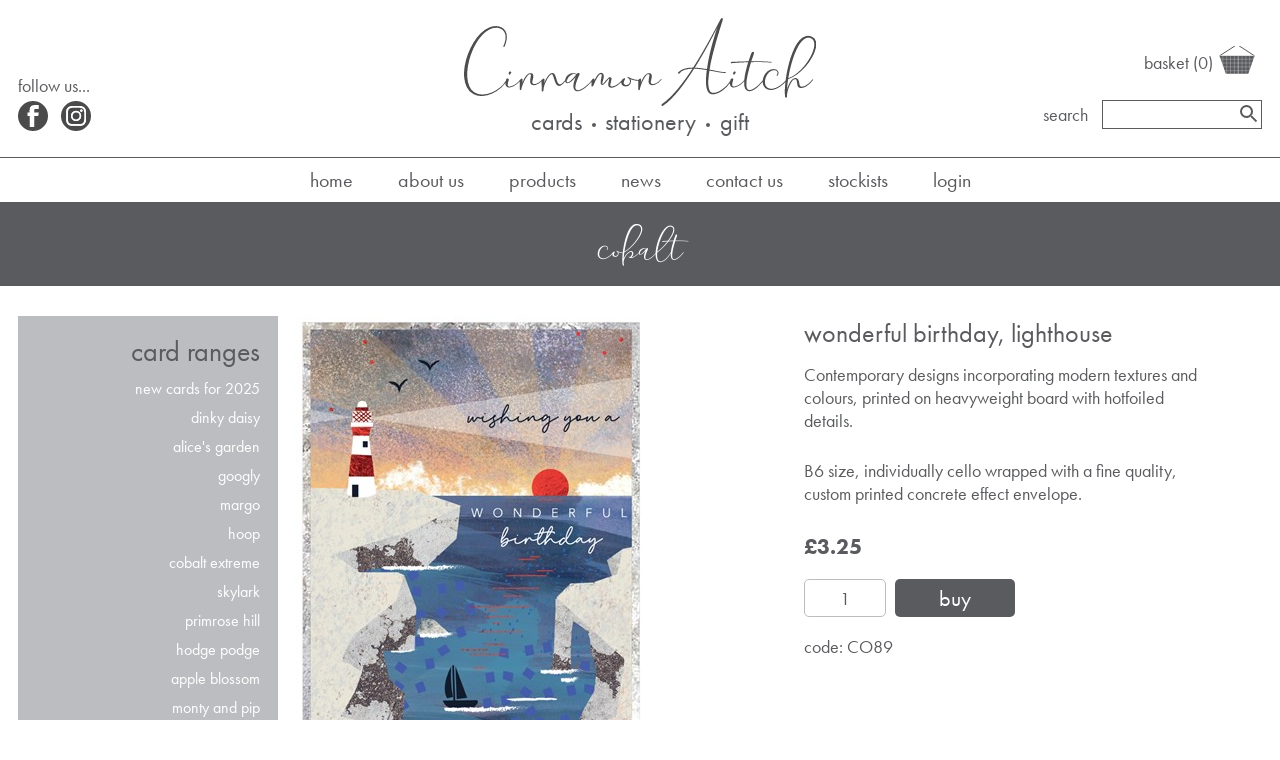

--- FILE ---
content_type: text/html; charset=utf-8
request_url: https://www.cinnamonaitch.co.uk/shop/greeting-cards/card-ranges/cobalt/wonderful-birthday-lighthouse
body_size: 3626
content:


<!DOCTYPE html>
<html lang="en-gb">
<head>
    <meta name="viewport" content="width=device-width, initial-scale=1">

    <link rel="apple-touch-icon" sizes="180x180" href="/apple-touch-icon.png">
    <link rel="icon" type="image/png" sizes="32x32" href="/favicon-32x32.png">
    <link rel="icon" type="image/png" sizes="16x16" href="/favicon-16x16.png">
    <link rel="manifest" href="/site.webmanifest">
    <link rel="mask-icon" href="/safari-pinned-tab.svg" color="#5bbad5">
    <meta name="msapplication-TileColor" content="#ffffff">
    <meta name="theme-color" content="#ffffff">

    
<title>Greeting Cards » wonderful birthday, lighthouse - Cinnamon Aitch</title>
<meta name="keywords" content="">
<meta name="description" content="Your visit to the magical world of Cinnamon Aitch greetings cards starts here! Quirky, funny, sentimental cards designed and made in the UK for online purchase. Trade buyers and public welcome.">
    

    <link href="/assets/css/site.css?v=1.3" media="all" type="text/css" rel="stylesheet" />
    <link rel="stylesheet" href="https://cdnjs.cloudflare.com/ajax/libs/jquery-modal/0.9.1/jquery.modal.min.css" />
    
    <link href="/assets/css/product.css" media="all" type="text/css" rel="stylesheet" />
    	
	
	    <script type="text/javascript">
            (function(i,s,o,g,r,a,m){i['GoogleAnalyticsObject']=r;i[r]=i[r]||function(){
            (i[r].q=i[r].q||[]).push(arguments)},i[r].l=1*new Date();a=s.createElement(o),
            m=s.getElementsByTagName(o)[0];a.async=1;a.src=g;m.parentNode.insertBefore(a,m)
            })(window,document,'script','//www.google-analytics.com/analytics.js','ga');

            ga('create', 'UA-32571179-1', 'auto');
            ga('send', 'pageview');
        </script>
    
</head>
<body class="">
    <div class="site-wrapper">
        <div class="site-container">
            <div class="site-top">
                <div class="site-top--container">
                    

<a href="#nav-toggle" class="nav-toggle">
    <span class="burger-icon">
        <span class="burger-icon--line"></span>
        <span class="burger-icon--line"></span>
        <span class="burger-icon--line"></span>
    </span>
    <span class="nav-toggle--text">Menu</span>
</a>


<div class="site-top--social-media social-media" style="width: 150px;">
    <a href="https://www.facebook.com/CinnamonAitch" target="_blank" rel="nofollow" icon="facebook">Facebook</a>
    <a href="https://www.instagram.com/cinnamonaitch" target="_blank" rel="nofollow" icon="instagram">Instagram</a>
</div>

<a href="https://www.cinnamonaitch.co.uk/" class="logo">
    <img src="https://www.cinnamonaitch.co.uk/assets/visual/logo.svg" alt="Cinnamon Aitch" />
    <span class="logo--strapline"><span>Cards</span><span>Stationery</span><span>Gift</span></span>
</a>

<div class="site-top--quick-actions">
    <div class="quick-search">
        <form action="/search" method="get" class="quick-search--form form_inline">
            <label class="form--label">search</label>
            <input type="text" name="keywords" class="form--input"/>
            <input type="submit" class="btn btn_icon" icon="search" />
        </form>
    </div>
    <div class="quick-look-basket"></div>
</div>

<nav class="nav">
    <ul class="nav--root">
        <li class="nav--item">
            <a href="/" class="nav--item--link">Home</a>
        </li>
        <li class="nav--item">
            <a href="/about-us" class="nav--item--link">About Us</a>
        </li>
        <li class="nav--item nav--item_parent">
            <a href="#" class="nav--item--link">Products</a>
            
            <ul class="nav--sub">
                
                    <li class="nav--sub--item nav--sub--item_parent">
                        <a href="/shop/greeting-cards">Greeting Cards</a>
                        
                            <ul class="nav--sub" depth="2">
                                
                                <li class="nav--sub--item">
                                    <a href="/shop/greeting-cards/card-occasions">Card Occasions</a>
                                </li>
                                
                                <li class="nav--sub--item">
                                    <a href="/shop/greeting-cards/card-ranges">Card Ranges</a>
                                </li>
                                
                            </ul>
                        
                    </li>
                
                    <li class="nav--sub--item nav--sub--item_parent">
                        <a href="/shop/stationery">Stationery</a>
                        
                            <ul class="nav--sub" depth="2">
                                
                                <li class="nav--sub--item">
                                    <a href="/shop/stationery/little-notebooks">Little Notebooks</a>
                                </li>
                                
                                <li class="nav--sub--item">
                                    <a href="/shop/stationery/money-wallets">Money Wallets</a>
                                </li>
                                
                                <li class="nav--sub--item">
                                    <a href="/shop/stationery/christmas-money-wallets">Christmas Money Wallets</a>
                                </li>
                                
                            </ul>
                        
                    </li>
                
                    <li class="nav--sub--item nav--sub--item_parent">
                        <a href="/shop/gifts">Gifts</a>
                        
                            <ul class="nav--sub" depth="2">
                                
                                <li class="nav--sub--item">
                                    <a href="/shop/gifts/new-gifts-for-2025">New gifts for 2025</a>
                                </li>
                                
                                <li class="nav--sub--item">
                                    <a href="/shop/gifts/lip-balms">Lip Balms</a>
                                </li>
                                
                                <li class="nav--sub--item">
                                    <a href="/shop/gifts/soaps">Soaps</a>
                                </li>
                                
                                <li class="nav--sub--item">
                                    <a href="/shop/gifts/dog-soaps-and-shampoos">Dog Soaps & Shampoos</a>
                                </li>
                                
                                <li class="nav--sub--item">
                                    <a href="/shop/gifts/coasters">Coasters</a>
                                </li>
                                
                                <li class="nav--sub--item">
                                    <a href="/shop/gifts/gift-wrap_102">Gift Wrap</a>
                                </li>
                                
                                <li class="nav--sub--item">
                                    <a href="/shop/gifts/gift-bags">Gift Bags</a>
                                </li>
                                
                                <li class="nav--sub--item">
                                    <a href="/shop/gifts/christmas-gifts-2025">Christmas Gifts 2025</a>
                                </li>
                                
                                <li class="nav--sub--item">
                                    <a href="/shop/gifts/christmas-lip-balms">Christmas Lip Balms</a>
                                </li>
                                
                                <li class="nav--sub--item">
                                    <a href="/shop/gifts/christmas-soaps">Christmas Soaps</a>
                                </li>
                                
                                <li class="nav--sub--item">
                                    <a href="/shop/gifts/gift-wrap">Christmas Gift Wrap</a>
                                </li>
                                
                                <li class="nav--sub--item">
                                    <a href="/shop/gifts/christmas-money-wallets">Christmas Money Wallets</a>
                                </li>
                                
                            </ul>
                        
                    </li>
                
                    <li class="nav--sub--item ">
                        <a href="/shop/best-sellers">Best Sellers</a>
                        
                    </li>
                
            </ul>
        </li>        
        <li class="nav--item">
            <a href="/news" class="nav--item--link">News</a>
        </li>
        <li class="nav--item">
            <a href="/contact-us" class="nav--item--link">Contact Us</a>
        </li>
        <li class="nav--item">
            <a href="/stockists" class="nav--item--link">Stockists</a>
        </li>
        <li class="nav--item">
            <a href="/account/login" class="nav--item--link">Login</a>
        </li>
    </ul>
    <span class="nav--social-media social-media">
        <a href="https://www.facebook.com/CinnamonAitch" target="_blank" rel="nofollow" icon="facebook">Facebook</a>
        <a href="https://www.instagram.com/cinnamonaitch" target="_blank" rel="nofollow" icon="instagram">Instagram</a>
    </span>
</nav>

                </div>
            </div>      
            <div class="site-main">
                <div class="ribbon">Cobalt</div>
                
                <div class="site-main--container">
                    
    

<div class="flex-container product-flex-container">
    <div class="flex-container--main" data-has-related="false">
        <div class="product-flex">
            <div class="product-flex--gallery">
                

<div id="lightgallery" class="product-gallery">
    <div class="product-gallery--main-image">
        <img src="https://www.cinnamonaitch.co.uk/images/products/3806/CO89.jpg" alt="CO89.jpg" class="img-responsive"/>
    </div>

    
</div>

            </div>
            <div class="product-flex--purchase">
                <h1 class="product-name">wonderful birthday, lighthouse</h1>
                
                    <div class="product-descriptions" data-has-multiple="false">
                        
                        <div class="product-descriptions--switcher">
                            
                                <div class="product-descriptions--content" id="details">
                                    
                                    
                                        <div><p>Contemporary designs incorporating modern textures and colours, printed on heavyweight board with hotfoiled details.</p>
<p>B6 size, individually cello wrapped with a fine quality, custom printed concrete effect envelope.</p></div>
                                    
                                </div>
                            
                        </div>
                    </div>
                
                <div class="product-purchase">
                    
<form action="https://www.cinnamonaitch.co.uk/checkout/basket/item.basket" method="post">
    <div class="purchase">
        <div class="stock">
            <input id="sku" name="SKU_Code" value="3257" type="hidden" />
            
            <input id="sku_cost" value="3.25" type="hidden" />

            
                <div class="optionQuantity">
                    
                </div>
            

            <div class="product-price">
                
                    <div class="product-price--item"><span>£3.25</span></div>
                
            </div>


            
                <div class="purchase-quantity-container">
                    <input id="quantity" name="Quantity" type="text" value="1" class="quantity-input" /> <button class="btn btn-primary product-buy-now">Buy</button>
                </div>
            
        </div>
    </div>
</form>

                    
                </div>
                
                    <div class="product-code">code: CO89</div>
                
            </div>
        </div>
        
    </div>
    <div class="flex-container--side">
        
<div class="category-side-nav accordian">
    <span class="category-side-nav--root accordian--title">Card Ranges</span>
    <div class="category-side-nav--links accordian--content">
    
        <a href="/shop/greeting-cards/card-ranges/new-cards-for-2025" class="category-link ">
            New cards for 2025
        </a>
    
        <a href="/shop/greeting-cards/card-ranges/dinky-daisy" class="category-link ">
            Dinky Daisy
        </a>
    
        <a href="/shop/greeting-cards/card-ranges/alices-garden" class="category-link ">
            Alice's Garden
        </a>
    
        <a href="/shop/greeting-cards/card-ranges/googly" class="category-link ">
            Googly
        </a>
    
        <a href="/shop/greeting-cards/card-ranges/margo" class="category-link ">
            Margo
        </a>
    
        <a href="/shop/greeting-cards/card-ranges/hoop" class="category-link ">
            Hoop
        </a>
    
        <a href="/shop/greeting-cards/card-ranges/cobalt-extreme" class="category-link ">
            Cobalt Extreme
        </a>
    
        <a href="/shop/greeting-cards/card-ranges/skylark" class="category-link ">
            Skylark
        </a>
    
        <a href="/shop/greeting-cards/card-ranges/primrose-hill" class="category-link ">
            Primrose Hill
        </a>
    
        <a href="/shop/greeting-cards/card-ranges/hodge-podge" class="category-link ">
            Hodge Podge
        </a>
    
        <a href="/shop/greeting-cards/card-ranges/apple-blossom" class="category-link ">
            Apple Blossom
        </a>
    
        <a href="/shop/greeting-cards/card-ranges/monty-and-pip" class="category-link ">
            Monty and Pip
        </a>
    
        <a href="/shop/greeting-cards/card-ranges/she" class="category-link ">
            She
        </a>
    
        <a href="/shop/greeting-cards/card-ranges/he" class="category-link ">
            He
        </a>
    
        <a href="/shop/greeting-cards/card-ranges/bloom" class="category-link ">
            Bloom
        </a>
    
        <a href="/shop/greeting-cards/card-ranges/cobalt" class="category-link ">
            Cobalt
        </a>
    
        <a href="/shop/greeting-cards/card-ranges/gypsy" class="category-link ">
            Gypsy
        </a>
    
        <a href="/shop/greeting-cards/card-ranges/piccadilly" class="category-link ">
            Piccadilly
        </a>
    
        <a href="/shop/greeting-cards/card-ranges/extra-large-piccadilly" class="category-link ">
            Extra Large Piccadilly
        </a>
    
        <a href="/shop/greeting-cards/card-ranges/quirky-bird" class="category-link ">
            Quirky Birds & critters
        </a>
    
        <a href="/shop/greeting-cards/card-ranges/little-card-packs" class="category-link ">
            Little Card Packs
        </a>
    
        <a href="/shop/greeting-cards/card-ranges/googly-christmas" class="category-link ">
            Googly Christmas
        </a>
    
        <a href="/shop/greeting-cards/card-ranges/primrose-hill-christmas" class="category-link ">
            Primrose Hill Christmas
        </a>
    
        <a href="/shop/greeting-cards/card-ranges/cranberry-squares" class="category-link ">
            Cranberry Squares
        </a>
    
        <a href="/shop/greeting-cards/card-ranges/margo-loves-christmas" class="category-link ">
            Margo Loves Christmas
        </a>
    
        <a href="/shop/greeting-cards/card-ranges/christmas-advent-cards" class="category-link ">
            Christmas Advent Cards
        </a>
    
        <a href="/shop/greeting-cards/card-ranges/christmas-little-packs" class="category-link ">
            Christmas Little Packs
        </a>
    
        <a href="/shop/greeting-cards/card-ranges/christmas-money-wallets" class="category-link ">
            Christmas Money Wallets
        </a>
    
    </div>
</div>

    </div>

    <div id="productAddedToBasket" class="modal">
        <h1 class="product-name">wonderful birthday, lighthouse</h1>
        <p>Product has been added to your basket</p>

        <p>
            <a class="btn btn-secondary" href="javascript: history.back(-1)" style="display: inline-block; margin-right: 1em;">Continue shopping</a>
            <a href="/checkout/basket" class="btn btn-primary" style="display: inline-block;">Go to basket</a>
        </p>

        <p><a href="#" rel="modal:close">Stay on this page</a></p>
    </div>
</div>
    

                </div>
            </div>
            <div class="newsletter">
                <span>keep up to date with our newsletter&hellip;</span><br />
                <a href="/mailing-list/subscribe" class="newsletter--envelope"></a>
                <img src="/assets/visual/logo_alt.svg" alt="Cinnamon Aitch" class="newsletter--logo" />
            </div>
            <div class="site-foot">
                <div class="site-foot--container">
                    

<div class="site-foot--links">
<a href="https://www.cinnamonaitch.co.uk/delivery" class="site-foot--link">Delivery</a><a href="https://www.cinnamonaitch.co.uk/terms" class="site-foot--link">Terms</a><a href="https://www.cinnamonaitch.co.uk/privacy" class="site-foot--link">Privacy</a><a href="https://www.cinnamonaitch.co.uk/cookies" class="site-foot--link">Cookies</a>
</div>

<div class="site-foot--copyright">&copy;2025 Cinnamon Aitch Ltd. All Rights Reserved</div>

<div class="site-foot--copyright" style="color: #CCCCCC;"><a href="https://www.skylightmedia.co.uk" target="_blank" style="color: #CCCCCC;">Web Design</a> by <a href="https://www.skylightmedia.co.uk" target="_blank" style="color: #CCCCCC;">Skylight Media</a></div>

                </div>
            </div>
        </div>
    </div>
    
    <link rel="stylesheet" href="https://use.typekit.net/ldv4cyh.css">

    <script src="https://cdnjs.cloudflare.com/ajax/libs/jquery/3.4.1/jquery.min.js" type="text/javascript"></script>
    <script src="https://cdnjs.cloudflare.com/ajax/libs/jquery-modal/0.9.1/jquery.modal.min.js"></script>
    
    <script src="/assets/js/site.js" type="text/javascript"></script>
    <script src="/assets/js/product.js" type="text/javascript"></script>
    
    <script type="text/javascript">
        

        
            jQuery(function(){
                $.get('/checkout/peek.basket', function(html){
                    window.TopBasket.replace(html);
                });
            })
        
    </script>
</body>
</html>


--- FILE ---
content_type: text/html; charset=utf-8
request_url: https://www.cinnamonaitch.co.uk/checkout/peek.basket
body_size: 268
content:


<div class="quick-look-basket">
    <a href="/checkout/basket" title="View Basket" class="quick-look-basket--toggle">
        <span>basket (<span class="quick-look-basket--item-count">0</span>)</span>
    </a>

    <div class="quick-look-basket--content">
        <ul>
        
        </ul>
        <div class="bottom">
            <div class="quick-look-basket--subtotal">
                <span>Subtotal: </span>
                <span class="subtotal--value">£0.00</span>
            </div>
            <a href="/checkout/basket" class="btn btn-primary">View Basket</a>
        </div>
    </div>
</div>


--- FILE ---
content_type: text/css
request_url: https://www.cinnamonaitch.co.uk/assets/css/site.css?v=1.3
body_size: 6295
content:
/* http://meyerweb.com/eric/tools/css/reset/ 
   v2.0 | 20110126
   License: none (public domain)
*/
html, body, div, span, applet, object, iframe,
h1, h2, h3, h4, h5, h6, p, blockquote, pre,
a, abbr, acronym, address, big, cite, code,
del, dfn, em, img, ins, kbd, q, s, samp,
small, strike, strong, sub, sup, tt, var,
b, u, i, center,
dl, dt, dd, ol, ul, li,
fieldset, form, label, legend,
table, caption, tbody, tfoot, thead, tr, th, td,
article, aside, canvas, details, embed,
figure, figcaption, footer, header, hgroup,
menu, nav, output, ruby, section, summary,
time, mark, audio, video {
  margin: 0;
  padding: 0;
  border: 0;
  font-size: 100%;
  font: inherit;
  vertical-align: baseline;
  box-sizing: border-box; }

/* HTML5 display-role reset for older browsers */
article, aside, details, figcaption, figure,
footer, header, hgroup, menu, nav, section {
  display: block; }

body {
  line-height: 1; }

ol, ul {
  list-style: none; }

blockquote, q {
  quotes: none; }

blockquote:before, blockquote:after,
q:before, q:after {
  content: '';
  content: none; }

table {
  border-collapse: collapse;
  border-spacing: 0; }

@font-face {
  font-family: "yolan-script";
  src: url(../fonts/yolan-script.woff) format("woff"), url(../fonts/yolan-script.ttf) format("truetype"); }

html {
  -webkit-text-size-adjust: 100%;
  /* Prevent font scaling in landscape while allowing user zoom */ }

body {
  font: 400 18px futura-pt, sans-serif;
  background-color: #FFFFFF;
  color: #5A5B5E; }

.site-wrapper {
  max-width: 1366px;
  margin: 0 auto; }

.site-container {
  display: flex;
  flex-direction: column;
  min-height: 100vh; }

.site-main {
  flex-grow: 1; }
  @media only screen and (max-width: 1365px) {
    .site-main--container {
      padding: 0 1em; } }

.img-responsive {
  display: block;
  max-width: 100%;
  height: auto; }

a {
  text-decoration: none;
  color: #5A5B5E; }

p {
  margin-bottom: 1.5em; }

b,
strong {
  font-weight: 700; }

.blue {
  color: #0067ad; }

.red {
  color: #bd0000; }

.accordian._is-open .accordian--title:after {
  transform: rotate(90deg); }

.accordian._is-open .accordian--content {
  display: block; }

.accordian--title {
  font-size: 1.55556em; }
  .accordian--title:after {
    content: '';
    position: absolute;
    width: 8px;
    height: 15px;
    top: 50%;
    right: 10px;
    margin-top: -7.5px;
    background: url(../images/nav-chevron.svg) no-repeat 100% center; }
    @media only screen and (min-width: 768px) {
      .accordian--title:after {
        display: none; } }

.accordian--content {
  margin-top: 0.5em; }
  @media only screen and (max-width: 767px) {
    .accordian--content {
      display: none; } }

.action-message {
  padding: 1em;
  margin-bottom: 1em;
  color: #FFFFFF; }
  .action-message.error {
    background-color: #880000; }
  .action-message.success {
    background-color: #008841; }
  .action-message.warning, .action-message.notice {
    background-color: #005188; }
  .action-message * {
    font-weight: 400 !important; }
  .action-message h1, .action-message h2, .action-message h3, .action-message h4 {
    margin-top: 0;
    color: #FFFFFF; }
  .action-message p {
    margin-bottom: 0; }
  .action-message p + p {
    margin-top: 0.5em; }
  .action-message a {
    color: #FFFFFF;
    text-decoration: underline; }

.btn {
  padding: 0.39286em 1.07143em;
  border: 0;
  border-radius: 5px;
  font: 400 1.22222em futura-pt, sans-serif;
  line-height: 1;
  text-transform: lowercase;
  text-decoration: none;
  text-align: center;
  appearance: none;
  -webkit-appearance: none; }
  .btn:hover {
    cursor: pointer; }
  .btn_icon {
    appearance: none;
    -webkit-appearance: none;
    width: 18px;
    height: 18px;
    padding: 0;
    background-color: transparent;
    background-position: center;
    background-size: 100%;
    border: 0;
    overflow: hidden;
    text-indent: -999em; }
    .btn_icon:focus {
      outline: none; }
    .btn_icon[icon="search"] {
      background-image: url(../images/search.svg); }
  .btn.btn-primary {
    background-color: #5A5B5E;
    color: #FFFFFF; }
  .btn.btn-secondary {
    background-color: #BCBDC0;
    color: #5A5B5E; }
  .btn:disabled {
    opacity: 0.5; }

.flex-container {
  display: flex;
  flex-wrap: wrap;
  align-items: flex-start; }
  @media only screen and (min-width: 768px) {
    .flex-container {
      flex-wrap: nowrap;
      justify-content: space-between; } }
  .flex-container > * {
    width: 100%; }
  @media only screen and (min-width: 768px) {
    .flex-container--main {
      width: calc(75% - 0.5em); } }
  @media only screen and (min-width: 768px) {
    .flex-container--side {
      width: calc(25% - 0.5em); } }
  .flex-container-equal {
    justify-content: space-between; }
    @media only screen and (min-width: 768px) {
      .flex-container-equal .flex-container--main,
      .flex-container-equal .flex-container--side {
        width: calc(50% - 1em); } }

.form_checkout {
  max-width: 600px;
  margin-left: auto;
  margin-right: auto; }
  @media only screen and (min-width: 768px) {
    .form_checkout .btn {
      width: auto;
      margin-left: auto;
      margin-right: auto; } }

.form--item {
  margin-bottom: 1em; }
  @media only screen and (min-width: 768px) {
    .form--item_inline {
      display: flex;
      align-items: flex-end;
      margin-left: -1em; }
      .form--item_inline > .form--item {
        margin-left: 1em;
        margin-bottom: 0; } }
  .form--item_checkbox {
    display: flex;
    align-items: center; }
    .form--item_checkbox label,
    .form--item_checkbox input[type="checkbox"] {
      margin-top: 0 !important;
      margin-bottom: 0 !important;
      width: auto; }
    .form--item_checkbox label {
      text-transform: none !important; }
    .form--item_checkbox input[type="checkbox"] {
      margin-right: 0.5em;
      min-width: 20px; }
  @media only screen and (min-width: 768px) {
    .form--item_btn > * {
      width: auto !important;
      margin-left: auto;
      margin-right: auto; } }
  .form--item label {
    text-transform: lowercase;
    margin-bottom: 0.3em; }
  .form--item > * {
    display: block;
    width: 100%;
    box-sizing: border-box; }

.page-with-form {
  margin-left: auto;
  margin-right: auto; }
  .page-with-form_tiny {
    max-width: 375px; }
  .page-with-form_small {
    max-width: 576px; }
  .page-with-form_medium {
    max-width: 768px; }
  .page-with-form_large {
    max-width: 1000px; }

h1, h2, h3, h4,
.h1, .h2, .h3, .h4 {
  font: 400 1em futura-pt, sans-serif;
  margin: 1em 0 0.5em;
  color: #5A5B5E;
  text-transform: lowercase; }

h1, .h1 {
  font-size: 1.77778em; }

h2, .h2 {
  font-size: 1.55556em; }

h3, .h3 {
  font-size: 1.33333em; }

h4, .h4 {
  font-weight: 700; }

.heading {
  margin: 0;
  font-family: "yolan-script", sans-serif;
  font-size: 4.5em; }

input[type="text"],
input[type="email"],
input[type="tel"],
input[type="number"],
input[type="password"],
textarea {
  padding: 0.27778em 0.55556em;
  border: 1px solid #5A5B5E;
  color: #5A5B5E;
  font: 400 18px futura-pt, sans-serif;
  line-height: 1; }

textarea {
  resize: none;
  min-height: 200px; }

select {
  appearance: none;
  -webkit-appearance: none;
  -moz-appearance: none;
  padding: 0.27778em 1.38889em 0.27778em 0.55556em;
  background: url(../images/dropdown-chevron.svg) no-repeat #FFFFFF;
  background-position: calc(100% - 0.44444em) center;
  border: 1px solid #5A5B5E;
  color: #5A5B5E;
  font: 400 18px futura-pt, sans-serif; }

input[type="checkbox"] {
  appearance: none;
  -webkit-appearance: none;
  -moz-appearance: none;
  width: 20px;
  height: 20px;
  background: #FFFFFF;
  border: 1px solid #5A5B5E;
  box-sizing: border-box; }
  input[type="checkbox"]:checked {
    background: url(../images/tick.svg) no-repeat center #5A5B5E !important; }

.nav {
  text-transform: lowercase; }
  .nav a {
    display: inline-block;
    color: #5A5B5E;
    text-decoration: none; }
    @media only screen and (max-width: 999px) {
      .nav a {
        padding: 0.44444em 0; } }
  @media only screen and (max-width: 999px) {
    .nav {
      display: none;
      position: absolute;
      left: 0;
      top: 100%;
      width: 100vw;
      height: 100vh;
      background-color: #FFFFFF; } }
  @media only screen and (min-width: 1000px) {
    .nav {
      width: 100vw;
      margin-left: -1.5em;
      margin-right: -1.5em;
      border-top: 1px solid #5A5B5E; } }
  @media only screen and (max-width: 999px) {
    .nav--root {
      border-top: 1px solid #5A5B5E; } }
  @media only screen and (min-width: 1000px) {
    .nav--root {
      display: flex;
      justify-content: center;
      margin-left: -2.5em;
      padding: 0.5em 0; } }
  @media only screen and (max-width: 999px) {
    .nav--item {
      padding: 0 2em;
      border-bottom: 1px solid #C7C7C7; }
      .nav--item:not(.nav--item_parent):hover {
        background-color: #BCBDC0; }
        .nav--item:not(.nav--item_parent):hover > a {
          color: #FFFFFF; }
      .nav--item_parent > a {
        position: relative; }
        .nav--item_parent > a:after {
          content: '';
          position: absolute;
          width: 8px;
          height: 15px;
          top: 50%;
          right: 10px;
          margin-top: -7.5px;
          background: url(../images/nav-chevron.svg) no-repeat 100% center;
          left: 0;
          right: auto;
          transform: translateX(calc(100vw - 4em + 10px)); }
        .nav--item_parent > a._is-open:after {
          transform: translateX(calc(100vw - 4em + 10px)) rotate(90deg); } }
  @media only screen and (min-width: 1000px) {
    .nav--item {
      margin-left: 2.5em; }
      .nav--item_parent {
        position: relative; }
        .nav--item_parent:hover:before {
          content: '';
          position: absolute;
          bottom: -0.5em;
          left: -1em;
          right: 0;
          height: 0.75em;
          min-width: 11.11111em; }
        .nav--item_parent:hover > .nav--sub {
          opacity: 1;
          visibility: visible;
          z-index: 1; } }
  @media only screen and (min-width: 1000px) {
    .nav--item--link {
      font-size: 1.11111em; } }
  @media only screen and (max-width: 999px) {
    .nav--sub {
      display: none; }
      .nav--sub[depth="2"] > li {
        border-bottom: none; } }
  @media only screen and (min-width: 1000px) {
    .nav--sub {
      position: absolute;
      min-width: 11.11111em;
      background-color: #FFFFFF;
      box-sizing: border-box;
      border: 1px solid #5A5B5E;
      transform: translateX(-1em) translateY(0.5em);
      opacity: 0;
      visibility: hidden;
      z-index: 0; }
      .nav--sub a {
        font-size: 1.11111em; }
      .nav--sub[depth="2"] {
        top: -0.55556em;
        left: 100%;
        background-color: #BCBDC0;
        transform: translateY(0.5em); }
        .nav--sub[depth="2"] li:not(:last-of-type) {
          border-bottom: 1px solid #5A5B5E; }
        .nav--sub[depth="2"] li:hover {
          background-color: #95969b;
          color: #FFFFFF; }
        .nav--sub[depth="2"] li a {
          color: #FFFFFF; } }
  @media only screen and (max-width: 999px) {
    .nav--sub--item {
      padding: 0 1em; }
      .nav--sub--item_parent > a {
        position: relative; }
        .nav--sub--item_parent > a:after {
          content: '';
          position: absolute;
          width: 8px;
          height: 15px;
          top: 50%;
          right: 10px;
          margin-top: -7.5px;
          background: url(../images/nav-chevron.svg) no-repeat 100% center;
          right: -20px; }
        .nav--sub--item_parent > a._is-open:after {
          transform: rotate(90deg); }
      .nav--sub--item > a {
        font-size: 0.88889em; } }
  @media only screen and (min-width: 1000px) {
    .nav--sub--item {
      padding: 0.5em 1em; }
      .nav--sub--item:hover {
        background-color: #BCBDC0; }
        .nav--sub--item:hover > a {
          color: #FFFFFF; }
      .nav--sub--item_parent {
        position: relative; }
        .nav--sub--item_parent:after {
          content: '';
          position: absolute;
          width: 8px;
          height: 15px;
          top: 50%;
          right: 10px;
          margin-top: -7.5px;
          background: url(../images/nav-chevron.svg) no-repeat 100% center; }
        .nav--sub--item_parent:hover > .nav--sub {
          opacity: 1;
          visibility: visible;
          z-index: 1; }
      .nav--sub--item > a {
        display: block; } }
  .nav--social-media {
    display: none; }
    @media only screen and (max-width: 999px) {
      .nav--social-media {
        display: flex;
        justify-content: center;
        margin-top: 8em;
        margin-left: -0.72em; }
        .nav--social-media:before {
          left: 50%;
          transform: translateX(-50%); } }

.newsletter {
  position: relative;
  margin-top: 1.94444em;
  padding: 1.94444em 0.55556em 0.5em 1em;
  border-top: 1px solid #5A5B5E; }
  @media only screen and (min-width: 768px) {
    .newsletter {
      padding-bottom: 1.94444em;
      text-align: center; } }
  @media only screen and (min-width: 1000px) {
    .newsletter {
      margin-top: 2.22222em; } }
  .newsletter:before {
    content: '';
    position: absolute;
    top: 0;
    right: 5%;
    width: 77px;
    height: 46px;
    margin-top: -26px;
    background: url(../images/leaves.svg) no-repeat center; }
  .newsletter--envelope {
    display: inline-block;
    width: 3em;
    height: 2em;
    margin-top: 1em;
    background: url(../images/envelope.svg) no-repeat center; }
  @media only screen and (max-width: 767px) {
    .newsletter--logo {
      float: right;
      max-width: 3.88889em; }
      .newsletter--logo:after {
        content: '';
        display: table;
        clear: both; } }
  @media only screen and (min-width: 768px) {
    .newsletter--logo {
      position: absolute;
      bottom: 0.83333em;
      right: 0.55556em; } }

.ribbon {
  font: 400 3.11111em "yolan-script", sans-serif;
  margin-bottom: 0.17857em;
  background-color: #5A5B5E;
  color: #FFFFFF;
  line-height: 1;
  text-align: center;
  text-transform: lowercase; }
  @media only screen and (min-width: 1000px) {
    .ribbon {
      margin-bottom: 0.35714em;
      font-size: 4.66667em; } }

.side-menu {
  padding: 1em 1.66667em;
  background-color: #BCBDC0;
  text-transform: lowercase; }
  @media only screen and (min-width: 768px) {
    .side-menu {
      padding: 1em 1em 0 0.27778em; } }
  .side-menu--heading {
    display: block;
    position: relative;
    font-size: 1.55556em; }
    @media only screen and (max-width: 767px) {
      .side-menu--heading:after {
        content: '';
        position: absolute;
        width: 8px;
        height: 15px;
        top: 50%;
        right: 10px;
        margin-top: -7.5px;
        background: url(../images/nav-chevron.svg) no-repeat 100% center; } }
    @media only screen and (min-width: 768px) {
      .side-menu--heading {
        text-align: right; } }
  .side-menu--links {
    padding-top: 0.55556em;
    padding-bottom: 1.66667em;
    text-align: right; }
    @media only screen and (max-width: 767px) {
      .side-menu--links {
        column-count: 2;
        column-width: 50%; } }
    @media only screen and (min-width: 768px) {
      .side-menu--links {
        padding-top: 0;
        padding-bottom: 0.55556em; } }
    .side-menu--links a {
      display: block;
      color: #FFFFFF;
      font-size: 0.83333em;
      text-decoration: none; }
      @media only screen and (min-width: 768px) {
        .side-menu--links a {
          font-size: 0.88889em; } }
      @media only screen and (min-width: 1366px) {
        .side-menu--links a {
          font-size: 1em; } }
      .side-menu--links a._active {
        color: #5A5B5E; }

.site-foot--container {
  padding: 0.75em 0;
  border-top: 1px solid #5A5B5E; }

.site-foot--links {
  display: flex;
  justify-content: center;
  margin-left: -1em;
  line-height: 1; }
  .site-foot--links a {
    position: relative;
    color: #5A5B5E;
    margin-left: 1em;
    text-decoration: none;
    text-transform: lowercase; }
    .site-foot--links a:not(:first-of-type):before {
      content: '';
      position: absolute;
      top: 50%;
      left: -0.58333em;
      width: 4px;
      height: 4px;
      margin-top: -1px;
      background-color: #5A5B5E;
      border-radius: 500px; }

.site-foot--copyright {
  margin-top: 0.5em;
  font-size: 0.75em;
  text-align: center;
  text-transform: lowercase; }

.site-top {
  background-color: #FFFFFF; }
  @media only screen and (max-width: 999px) {
    .site-top {
      position: sticky;
      top: 0;
      border-bottom: 2px solid #BCBDC0;
      z-index: 2; } }
  .site-top--container {
    display: flex;
    align-items: center;
    justify-content: center;
    position: relative;
    padding: 0.55556em; }
    @media only screen and (min-width: 1000px) {
      .site-top--container {
        flex-wrap: wrap;
        padding: 1em 1.5em 0;
        min-height: 200px; } }
    .site-top--container .nav-toggle {
      display: none; }
      @media only screen and (max-width: 999px) {
        .site-top--container .nav-toggle {
          position: absolute;
          top: 50%;
          left: 1.25em;
          display: block;
          color: #5A5B5E;
          font-size: 0.44444em;
          text-transform: uppercase;
          text-decoration: none;
          text-align: center;
          transform: translateY(-50%); }
          .site-top--container .nav-toggle .burger-icon {
            display: block;
            position: relative;
            width: 25px;
            height: 19px; }
            .site-top--container .nav-toggle .burger-icon--line {
              display: block;
              position: absolute;
              width: 100%;
              height: 3px;
              background-color: #5A5B5E;
              border-radius: 5px; }
              .site-top--container .nav-toggle .burger-icon--line:nth-child(1) {
                top: 0; }
              .site-top--container .nav-toggle .burger-icon--line:nth-child(2) {
                top: 50%;
                margin-top: -1.5px; }
              .site-top--container .nav-toggle .burger-icon--line:nth-child(3) {
                bottom: 0; }
          .site-top--container .nav-toggle._is-open .burger-icon--line:nth-child(1) {
            top: 50%;
            left: 50%;
            transform: translate(-50%, -50%) rotate(45deg); }
          .site-top--container .nav-toggle._is-open .burger-icon--line:nth-child(2) {
            display: none; }
          .site-top--container .nav-toggle._is-open .burger-icon--line:nth-child(3) {
            top: 50%;
            left: 50%;
            transform: translate(-50%, -50%) rotate(-45deg); }
          .site-top--container .nav-toggle--text {
            position: absolute;
            left: 0;
            right: 0;
            text-align: center;
            transform: translateY(6px); } }
    .site-top--container .logo {
      margin: 0 auto;
      text-decoration: none; }
      @media only screen and (max-width: 999px) {
        .site-top--container .logo {
          flex-basis: 11.11111em; } }
      @media only screen and (min-width: 1000px) {
        .site-top--container .logo {
          margin-bottom: 1.11111em; } }
      .site-top--container .logo > img {
        display: block;
        max-width: 100%; }
      .site-top--container .logo--strapline {
        display: none; }
        @media only screen and (min-width: 1000px) {
          .site-top--container .logo--strapline {
            display: block;
            margin-left: -1em;
            font-size: 1.33333em;
            text-align: center;
            text-transform: lowercase;
            color: #5A5B5E; }
            .site-top--container .logo--strapline > span {
              position: relative;
              margin-left: 1em; }
              .site-top--container .logo--strapline > span:not(:first-of-type):before {
                content: '';
                position: absolute;
                top: 50%;
                left: -0.58333em;
                width: 4px;
                height: 4px;
                margin-top: 1px;
                background-color: #5A5B5E;
                border-radius: 500px; } }
  .site-top--social-media {
    display: none; }
    @media only screen and (min-width: 1000px) {
      .site-top--social-media {
        display: flex;
        position: absolute !important;
        top: 5.61111em;
        left: 1em; } }
  .site-top--quick-actions {
    position: absolute;
    top: 50%;
    right: 0.55556em; }
    @media only screen and (max-width: 999px) {
      .site-top--quick-actions {
        display: flex;
        align-items: center;
        transform: translateY(-50%); } }
    @media only screen and (min-width: 1000px) {
      .site-top--quick-actions {
        position: absolute;
        top: 5.55556em;
        right: 1em; } }
    @media only screen and (min-width: 1000px) {
      .site-top--quick-actions .quick-search {
        position: relative; } }
    @media only screen and (max-width: 999px) {
      .site-top--quick-actions .quick-search .form--label,
      .site-top--quick-actions .quick-search .form--input {
        display: none; } }
    @media only screen and (min-width: 1000px) {
      .site-top--quick-actions .quick-search .form--label {
        margin-right: 0.55556em; } }
    .site-top--quick-actions .quick-search .form--input {
      padding: 0.11111em 0.27778em; }
      @media only screen and (min-width: 1000px) {
        .site-top--quick-actions .quick-search .form--input {
          max-width: 8.88889em;
          padding-right: 25px;
          box-sizing: border-box; } }
    .site-top--quick-actions .quick-search .btn {
      display: block; }
      @media only screen and (min-width: 1000px) {
        .site-top--quick-actions .quick-search .btn {
          position: absolute;
          top: 50%;
          right: 4px;
          transform: translateY(-50%); } }
    .site-top--quick-actions .quick-look-basket {
      position: relative; }
      @media only screen and (max-width: 999px) {
        .site-top--quick-actions .quick-look-basket {
          order: 99; } }
      @media only screen and (min-width: 1000px) {
        .site-top--quick-actions .quick-look-basket {
          position: absolute;
          right: 0;
          top: -3em; } }
      .site-top--quick-actions .quick-look-basket._show-content .quick-look-basket--content {
        visibility: visible;
        opacity: 1;
        z-index: 5;
        transition: all linear 0.35s; }
      .site-top--quick-actions .quick-look-basket--toggle {
        display: block;
        background-image: url(../images/basket.svg);
        background-repeat: no-repeat;
        color: #5A5B5E;
        text-decoration: none; }
        @media only screen and (max-width: 999px) {
          .site-top--quick-actions .quick-look-basket--toggle {
            width: 1.33333em;
            height: 1.11111em;
            margin-left: 0.5em;
            background-position: center;
            background-size: 100% 100%; } }
        @media only screen and (min-width: 1000px) {
          .site-top--quick-actions .quick-look-basket--toggle {
            padding-top: 0.25em;
            padding-right: 2.75em;
            padding-bottom: 0.25em;
            background-position: right center; } }
        @media only screen and (max-width: 999px) {
          .site-top--quick-actions .quick-look-basket--toggle > span {
            display: none; } }
      .site-top--quick-actions .quick-look-basket--content {
        position: absolute;
        top: 100%;
        right: -0.55556em;
        width: 100vw;
        padding: 0.55556em;
        background-color: #FFFFFF;
        visibility: hidden;
        opacity: 0;
        z-index: -1; }
        @media only screen and (max-width: 999px) {
          .site-top--quick-actions .quick-look-basket--content {
            margin-top: 1.55556em; } }
        @media only screen and (min-width: 768px) {
          .site-top--quick-actions .quick-look-basket--content {
            max-width: 16.66667em; } }
        @media only screen and (min-width: 1000px) {
          .site-top--quick-actions .quick-look-basket--content {
            margin-top: 1.11111em;
            box-shadow: 0 3px 6px rgba(0, 0, 0, 0.16); } }
        .site-top--quick-actions .quick-look-basket--content > ul {
          max-height: 13.88889em;
          overflow-y: auto; }
          .site-top--quick-actions .quick-look-basket--content > ul li + li {
            margin-top: 0.5em; }
        .site-top--quick-actions .quick-look-basket--content .bottom {
          margin-top: 1em; }
          .site-top--quick-actions .quick-look-basket--content .bottom .btn {
            display: block;
            font-size: 1em;
            text-align: center;
            text-decoration: none; }
      .site-top--quick-actions .quick-look-basket--item {
        display: flex;
        text-decoration: none;
        color: #5A5B5E; }
        .site-top--quick-actions .quick-look-basket--item div:first-of-type {
          flex-basis: 100px; }
        .site-top--quick-actions .quick-look-basket--item div:last-of-type {
          margin-left: 1em; }
      .site-top--quick-actions .quick-look-basket--subtotal {
        margin-bottom: 0.5em;
        text-align: right; }

.social-media {
  position: relative; }
  .social-media:before {
    content: 'follow us...';
    position: absolute;
    top: -1.5em; }
  .social-media > a {
    display: inline-block;
    width: 30px;
    height: 30px;
    background-color: #4B4B4B;
    background-position: center;
    background-repeat: no-repeat;
    border-radius: 500px;
    overflow: hidden;
    text-indent: -999em; }
    .social-media > a:not(:first-of-type) {
      margin-left: 0.72em; }
    .social-media > a[icon="facebook"] {
      background-image: url(../images/facebook.svg); }
    .social-media > a[icon="twitter"] {
      background-image: url(../images/twitter.svg); }
    .social-media > a[icon="instagram"] {
      background-image: url(../images/instagram.svg); }
    .social-media > a[icon="facebook"] {
      background-size: 75% 75%; }
    .social-media > a[icon="twitter"] {
      background-size: 75%; }
    .social-media > a[icon="instagram"] {
      background-size: 65%; }


--- FILE ---
content_type: text/css
request_url: https://www.cinnamonaitch.co.uk/assets/css/product.css
body_size: 2576
content:
.product-flex-container .flex-container--main {
  order: 99;
  position: relative;
  padding-bottom: 2.22222em;
  margin-bottom: 4.72222em; }
  @media only screen and (max-width: 767px) {
    .product-flex-container .flex-container--main {
      padding-bottom: 2.22222em;
      margin-bottom: 4.72222em; } }
  @media only screen and (min-width: 768px) {
    .product-flex-container .flex-container--main {
      padding-bottom: 3.61111em;
      margin-bottom: 4.72222em; } }
  @media only screen and (min-width: 768px) {
    .product-flex-container .flex-container--main {
      flex-grow: 1;
      margin-left: 1em; } }
  @media only screen and (min-width: 1366px) {
    .product-flex-container .flex-container--main {
      margin-left: 3.75em; } }

@media only screen and (max-width: 767px) {
  .product-flex-container .flex-container--side {
    margin-bottom: 1em;
    flex-shrink: 0; } }

@media only screen and (min-width: 768px) {
  .product-flex-container .flex-container--side {
    align-self: stretch;
    max-width: 14.44444em; } }

@media only screen and (min-width: 768px) {
  .product-flex {
    display: flex;
    margin-left: -1.55556em; }
    .product-flex--gallery, .product-flex--purchase {
      flex-basis: calc(50% - 0.77778em);
      margin-left: 1.55556em; } }

.product-flex--gallery {
  max-width: 26.66667em; }

.product-flex--purchase {
  max-width: 22.22222em; }

.product-name {
  margin-top: 0;
  margin-bottom: 0.5em;
  font-size: 1.44444em;
  text-transform: lowercase; }

@media only screen and (max-width: 767px) {
  .product-gallery {
    margin-bottom: 1em; } }

.product-gallery--main-image {
  text-decoration: none;
  color: #e3e4e5; }
  .product-gallery--main-image img {
    margin-bottom: 1em; }

.product-gallery--thumbs {
  display: flex;
  align-items: flex-start;
  flex-wrap: wrap;
  margin-left: -0.5em; }
  .product-gallery--thumbs > a {
    display: block;
    width: calc(33% - 0.5em);
    margin-bottom: 1em;
    margin-left: 0.5em; }

.product-descriptions {
  margin-bottom: 1em; }
  .product-descriptions[data-has-multiple="true"] .product-descriptions--content:not(._active) {
    display: none; }
  .product-descriptions--tabs {
    display: flex;
    margin-left: -0.75em;
    text-transform: uppercase; }
    @media only screen and (max-width: 1365px) {
      .product-descriptions--tabs {
        margin-bottom: 0.5em; } }
    @media only screen and (min-width: 1366px) {
      .product-descriptions--tabs {
        margin-bottom: -0.5em; } }
  .product-descriptions--tab {
    margin-left: 0.75em;
    color: #BCBDC0; }
    .product-descriptions--tab._active {
      color: #5A5B5E; }
    .product-descriptions--tab:hover {
      cursor: pointer; }
  .product-descriptions--switcher {
    position: relative; }
    @media only screen and (min-width: 1366px) {
      .product-descriptions--switcher {
        padding-top: 1em; } }

.product-price {
  font-weight: 600;
  font-size: 1.22222em;
  margin-bottom: 0.81818em; }

.product-buy-now {
  padding-left: 2em;
  padding-right: 2em; }

.product-code {
  margin-top: 1em; }

.product-related .product-list {
  display: flex;
  flex-wrap: wrap; }
  @media only screen and (max-width: 999px) {
    .product-related .product-list {
      margin-left: -0.33333em; } }
  @media only screen and (min-width: 1000px) {
    .product-related .product-list {
      margin-left: -1em; } }
  .product-related .product-list .product {
    margin-bottom: 0.75em;
    text-align: center; }
    @media only screen and (max-width: 563px) {
      .product-related .product-list .product {
        width: calc(50% - 0.33333em);
        margin-left: 0.33333em; } }
    @media only screen and (min-width: 563px) and (max-width: 999px) {
      .product-related .product-list .product {
        width: calc(33% - 0.33333em);
        margin-left: 0.33333em; } }
    @media only screen and (min-width: 1000px) {
      .product-related .product-list .product {
        width: calc(25% - 1em);
        margin-left: 1em; } }
    .product-related .product-list .product--link {
      display: block;
      text-decoration: none;
      color: #5A5B5E; }
      @media only screen and (min-width: 1366px) {
        .product-related .product-list .product--link {
          height: 350px; } }
    .product-related .product-list .product--image {
      margin-left: auto;
      margin-right: auto; }
      @media only screen and (max-width: 999px) {
        .product-related .product-list .product--image {
          margin-bottom: 0.33333em; } }
      @media only screen and (min-width: 1000px) {
        .product-related .product-list .product--image {
          margin-bottom: 0.55556em; } }
    .product-related .product-list .product--name, .product-related .product-list .product--code {
      display: block; }
    .product-related .product-list .product--name {
      text-transform: lowercase; }
    .product-related .product-list .product--multi-buy {
      display: flex;
      justify-content: center;
      position: relative;
      height: 35px;
      margin-top: 0.5em;
      margin-left: -0.25em; }
      .product-related .product-list .product--multi-buy > * {
        margin-left: 0.25em;
        box-sizing: border-box; }
        .product-related .product-list .product--multi-buy > *:focus {
          outline: none; }
      .product-related .product-list .product--multi-buy--quantity {
        max-width: 50px;
        height: 35px;
        text-align: center; }
      .product-related .product-list .product--multi-buy--modify {
        width: 35px;
        height: 35px;
        padding: 0; }
        .product-related .product-list .product--multi-buy--modify._disabled {
          opacity: 0.25; }
          .product-related .product-list .product--multi-buy--modify._disabled:hover {
            background-color: #5A5B5E; }
      .product-related .product-list .product--multi-buy .notification {
        position: absolute;
        height: 100%;
        padding: 5px 0.625em;
        background: #BCBDC0;
        color: #5A5B5E;
        font-size: 0.88889em;
        font-style: italic;
        line-height: 25px;
        text-align: center;
        text-transform: lowercase; }

.product-related .skyCarousel {
  position: relative; }
  .product-related .skyCarousel--items {
    overflow: hidden !important; }

@media only screen and (min-width: 1366px) {
  .product-related {
    margin-top: 2em; } }

.product-related--title {
  margin-bottom: 0.44em;
  padding-bottom: 0.22em;
  border-bottom: 1px solid #BCBDC0; }
  @media only screen and (min-width: 768px) {
    .product-related--title {
      position: relative; }
      .product-related--title:after {
        content: '';
        position: absolute;
        bottom: 0;
        right: 5%;
        width: 77px;
        height: 46px;
        background: url(../images/leaves.svg) no-repeat center;
        opacity: 0.5;
        transform: translateY(45%); } }

.product-related--scroller.skyCarousel {
  padding-left: 1em;
  padding-right: 1em; }
  @media only screen and (min-width: 1000px) {
    .product-related--scroller.skyCarousel {
      padding-left: 2em;
      padding-right: 2em; } }

.product-related--scroller .product-list.skyCarousel--items {
  flex-wrap: nowrap !important; }

.product-related--scroller .product-list .product {
  flex-shrink: 0; }
  .product-related--scroller .product-list .product--link {
    display: block;
    max-width: 260px;
    margin-left: auto;
    margin-right: auto; }
  @media only screen and (min-width: 1000px) {
    .product-related--scroller .product-list .product {
      width: calc(33% - 1em);
      margin-left: 1em; } }

.product-related [class*="--nav-"] {
  position: absolute;
  top: 50%;
  width: 10px;
  height: 18px;
  background: url(../images/related-scroll-arrow.png) no-repeat center;
  background-size: 100% 100%; }
  @media only screen and (min-width: 768px) {
    .product-related [class*="--nav-"] {
      width: 20px;
      height: 37px; } }

.product-related--nav-prev {
  left: -10px;
  transform: translateY(-50%); }
  @media only screen and (min-width: 1366px) {
    .product-related--nav-prev {
      left: -20px; } }

.product-related--nav-next {
  right: -10px;
  transform: translateY(-50%) scaleX(-1); }
  @media only screen and (min-width: 1366px) {
    .product-related--nav-next {
      right: -20px; } }

.purchase-quantity-container {
  display: flex;
  flex-wrap: nowrap; }
  .purchase-quantity-container .quantity-input {
    align-self: stretch;
    flex-shrink: 0;
    min-width: 3.33333em;
    max-width: 3.33333em;
    margin-right: 0.5em;
    border-radius: 5px;
    border: 1px solid #BCBDC0;
    text-align: center; }
  @media only screen and (max-width: 767px) {
    .purchase-quantity-container .btn {
      flex-grow: 1; } }

.crumb-trail {
  margin-bottom: 1em;
  font-size: 0.77778em;
  text-transform: lowercase; }
  .crumb-trail--crumb {
    padding-right: 0.35714em; }
    .crumb-trail--crumb:not(:first-child) {
      margin-left: 0.35714em; }

.category-side-nav {
  padding: 1em 1.66667em;
  background-color: #BCBDC0;
  text-transform: lowercase; }
  @media only screen and (min-width: 768px) {
    .category-side-nav {
      padding: 1em 1em 0 0.27778em; } }
  .category-side-nav--root {
    display: block;
    position: relative; }
    @media only screen and (max-width: 767px) {
      .category-side-nav--root:after {
        content: '';
        position: absolute;
        width: 8px;
        height: 15px;
        top: 50%;
        right: 10px;
        margin-top: -7.5px;
        background: url(../images/nav-chevron.svg) no-repeat 100% center; } }
    @media only screen and (min-width: 768px) {
      .category-side-nav--root {
        text-align: right; } }
  .category-side-nav--links {
    text-align: right; }
    @media only screen and (max-width: 767px) {
      .category-side-nav--links {
        column-count: 2;
        column-width: 50%; } }
    @media only screen and (min-width: 768px) {
      .category-side-nav--links {
        padding-bottom: 0.55556em; } }
    .category-side-nav--links .category-link {
      display: block;
      margin-bottom: 0.5em;
      color: #FFFFFF;
      font-size: 0.83333em;
      text-decoration: none; }
      @media only screen and (min-width: 768px) {
        .category-side-nav--links .category-link {
          font-size: 0.88889em; } }
      @media only screen and (min-width: 1366px) {
        .category-side-nav--links .category-link {
          font-size: 1em; } }
      .category-side-nav--links .category-link_active {
        color: #5A5B5E; }

@media only screen and (min-width: 768px) {
  .category-side-nav {
    height: 100%; } }

.lg-toolbar {
  background-color: transparent !important; }

.lg-sub-html {
  display: none !important; }

@media only screen and (max-width: 575px) {
  #productAddedToBasket .btn {
    width: 100%; }
    #productAddedToBasket .btn:first-of-type {
      margin-bottom: 1em; } }


--- FILE ---
content_type: text/plain
request_url: https://www.google-analytics.com/j/collect?v=1&_v=j102&a=596766453&t=pageview&_s=1&dl=https%3A%2F%2Fwww.cinnamonaitch.co.uk%2Fshop%2Fgreeting-cards%2Fcard-ranges%2Fcobalt%2Fwonderful-birthday-lighthouse&ul=en-us%40posix&dt=Greeting%20Cards%20%C2%BB%20wonderful%20birthday%2C%20lighthouse%20-%20Cinnamon%20Aitch&sr=1280x720&vp=1280x720&_u=IEBAAEABAAAAACAAI~&jid=1105833829&gjid=480069118&cid=129617856.1764371729&tid=UA-32571179-1&_gid=1581259964.1764371729&_r=1&_slc=1&z=490297482
body_size: -452
content:
2,cG-K73L1GEDB2

--- FILE ---
content_type: image/svg+xml
request_url: https://www.cinnamonaitch.co.uk/assets/images/basket.svg
body_size: 2646
content:
<svg xmlns="http://www.w3.org/2000/svg" width="48" height="35" viewBox="0 0 48 35"><g><g><g><path fill="#5a5b5e" d="M34.336 29.186H11.808L5.522 11.373h35.1z"/></g><g><path fill="#5a5b5e" d="M24.383.895l16.24 10.478"/><path fill="none" stroke="#5a5b5e" stroke-miterlimit="50" d="M24.383.895l16.24 10.478"/></g><g><path fill="#5a5b5e" d="M21.764.895L5.522 11.373"/><path fill="none" stroke="#5a5b5e" stroke-miterlimit="50" d="M21.764.895L5.522 11.373"/></g><g><g><path fill="none" stroke="#fff" stroke-miterlimit="50" stroke-width=".25" d="M1.154 33.902v0V10.85v0h23.05v23.052z"/></g><g><path fill="none" stroke="#fff" stroke-miterlimit="50" stroke-width=".25" d="M1.154 30.064h23.05"/></g><g><path fill="none" stroke="#fff" stroke-miterlimit="50" stroke-width=".25" d="M1.154 26.215h23.05"/></g><g><path fill="none" stroke="#fff" stroke-miterlimit="50" stroke-width=".25" d="M1.154 22.375h23.05"/></g><g><path fill="none" stroke="#fff" stroke-miterlimit="50" stroke-width=".25" d="M1.154 18.537h23.05"/></g><g><path fill="none" stroke="#fff" stroke-miterlimit="50" stroke-width=".25" d="M1.154 14.688h23.05"/></g><g><path fill="none" stroke="#fff" stroke-miterlimit="50" stroke-width=".25" d="M20.361 10.85v23.052"/></g><g><path fill="none" stroke="#fff" stroke-miterlimit="50" stroke-width=".25" d="M16.522 10.85v23.052"/></g><g><path fill="none" stroke="#fff" stroke-miterlimit="50" stroke-width=".25" d="M12.679 10.85v23.052"/></g><g><path fill="none" stroke="#fff" stroke-miterlimit="50" stroke-width=".25" d="M8.833 10.85v23.052"/></g><g><path fill="none" stroke="#fff" stroke-miterlimit="50" stroke-width=".25" d="M4.996 10.85v23.052"/></g></g><g><g><path fill="none" stroke="#fff" stroke-miterlimit="50" stroke-width=".25" d="M24.204 33.902v0V10.85v0h23.054v23.052z"/></g><g><path fill="none" stroke="#fff" stroke-miterlimit="50" stroke-width=".25" d="M24.204 30.064h23.054"/></g><g><path fill="none" stroke="#fff" stroke-miterlimit="50" stroke-width=".25" d="M24.204 26.215h23.054"/></g><g><path fill="none" stroke="#fff" stroke-miterlimit="50" stroke-width=".25" d="M24.204 22.375h23.054"/></g><g><path fill="none" stroke="#fff" stroke-miterlimit="50" stroke-width=".25" d="M24.204 18.537h23.054"/></g><g><path fill="none" stroke="#fff" stroke-miterlimit="50" stroke-width=".25" d="M24.204 14.688h23.054"/></g><g><path fill="none" stroke="#fff" stroke-miterlimit="50" stroke-width=".25" d="M43.412 10.85v23.052"/></g><g><path fill="none" stroke="#fff" stroke-miterlimit="50" stroke-width=".25" d="M39.575 10.85v23.052"/></g><g><path fill="none" stroke="#fff" stroke-miterlimit="50" stroke-width=".25" d="M35.733 10.85v23.052"/></g><g><path fill="none" stroke="#fff" stroke-miterlimit="50" stroke-width=".25" d="M31.887 10.85v23.052"/></g><g><path fill="none" stroke="#fff" stroke-miterlimit="50" stroke-width=".25" d="M28.05 10.85v23.052"/></g></g></g></g></svg>

--- FILE ---
content_type: application/javascript
request_url: https://www.cinnamonaitch.co.uk/assets/js/product.js
body_size: 6416
content:
/******/ (function(modules) { // webpackBootstrap
/******/ 	// The module cache
/******/ 	var installedModules = {};
/******/
/******/ 	// The require function
/******/ 	function __webpack_require__(moduleId) {
/******/
/******/ 		// Check if module is in cache
/******/ 		if(installedModules[moduleId]) {
/******/ 			return installedModules[moduleId].exports;
/******/ 		}
/******/ 		// Create a new module (and put it into the cache)
/******/ 		var module = installedModules[moduleId] = {
/******/ 			i: moduleId,
/******/ 			l: false,
/******/ 			exports: {}
/******/ 		};
/******/
/******/ 		// Execute the module function
/******/ 		modules[moduleId].call(module.exports, module, module.exports, __webpack_require__);
/******/
/******/ 		// Flag the module as loaded
/******/ 		module.l = true;
/******/
/******/ 		// Return the exports of the module
/******/ 		return module.exports;
/******/ 	}
/******/
/******/
/******/ 	// expose the modules object (__webpack_modules__)
/******/ 	__webpack_require__.m = modules;
/******/
/******/ 	// expose the module cache
/******/ 	__webpack_require__.c = installedModules;
/******/
/******/ 	// define getter function for harmony exports
/******/ 	__webpack_require__.d = function(exports, name, getter) {
/******/ 		if(!__webpack_require__.o(exports, name)) {
/******/ 			Object.defineProperty(exports, name, { enumerable: true, get: getter });
/******/ 		}
/******/ 	};
/******/
/******/ 	// define __esModule on exports
/******/ 	__webpack_require__.r = function(exports) {
/******/ 		if(typeof Symbol !== 'undefined' && Symbol.toStringTag) {
/******/ 			Object.defineProperty(exports, Symbol.toStringTag, { value: 'Module' });
/******/ 		}
/******/ 		Object.defineProperty(exports, '__esModule', { value: true });
/******/ 	};
/******/
/******/ 	// create a fake namespace object
/******/ 	// mode & 1: value is a module id, require it
/******/ 	// mode & 2: merge all properties of value into the ns
/******/ 	// mode & 4: return value when already ns object
/******/ 	// mode & 8|1: behave like require
/******/ 	__webpack_require__.t = function(value, mode) {
/******/ 		if(mode & 1) value = __webpack_require__(value);
/******/ 		if(mode & 8) return value;
/******/ 		if((mode & 4) && typeof value === 'object' && value && value.__esModule) return value;
/******/ 		var ns = Object.create(null);
/******/ 		__webpack_require__.r(ns);
/******/ 		Object.defineProperty(ns, 'default', { enumerable: true, value: value });
/******/ 		if(mode & 2 && typeof value != 'string') for(var key in value) __webpack_require__.d(ns, key, function(key) { return value[key]; }.bind(null, key));
/******/ 		return ns;
/******/ 	};
/******/
/******/ 	// getDefaultExport function for compatibility with non-harmony modules
/******/ 	__webpack_require__.n = function(module) {
/******/ 		var getter = module && module.__esModule ?
/******/ 			function getDefault() { return module['default']; } :
/******/ 			function getModuleExports() { return module; };
/******/ 		__webpack_require__.d(getter, 'a', getter);
/******/ 		return getter;
/******/ 	};
/******/
/******/ 	// Object.prototype.hasOwnProperty.call
/******/ 	__webpack_require__.o = function(object, property) { return Object.prototype.hasOwnProperty.call(object, property); };
/******/
/******/ 	// __webpack_public_path__
/******/ 	__webpack_require__.p = "";
/******/
/******/
/******/ 	// Load entry module and return exports
/******/ 	return __webpack_require__(__webpack_require__.s = "./product.js");
/******/ })
/************************************************************************/
/******/ ({

/***/ "./includes/easing.js":
/*!****************************!*\
  !*** ./includes/easing.js ***!
  \****************************/
/*! no static exports found */
/***/ (function(module, exports) {

eval("jQuery.extend(jQuery.easing, {\r\n    easeInOutQuint: function (x, t, b, c, d) {\r\n        if ((t/=d/2) < 1) return c/2*t*t*t*t*t + b;\r\n        return c/2*((t-=2)*t*t*t*t + 2) + b;\r\n    },\r\n    easeOutQuad: function (x, t, b, c, d) {\r\n      t /= d;\r\n      return -c * t*(t-2) + b;\r\n    }\r\n});\r\n\n\n//# sourceURL=webpack:///./includes/easing.js?");

/***/ }),

/***/ "./includes/sky-carousel.js":
/*!**********************************!*\
  !*** ./includes/sky-carousel.js ***!
  \**********************************/
/*! no static exports found */
/***/ (function(module, exports) {

eval("(function ($, window, document) {\r\n\r\n    var SkyCarousel = {\r\n\r\n        init: function(options, elem){\r\n            this.$elem = $(elem);\r\n            this.$elem.parent().addClass('skyCarousel');\r\n            this.$elem.addClass('skyCarousel--items');\r\n            this.options = $.extend({}, $.fn.skyCarousel.options, options);\r\n            if (this.options.prev && this.options.next){\r\n                if (typeof this.options.prev == 'string'){\r\n                  this.options.prev = this.$elem.parent().find(this.options.prev);\r\n                }\r\n                if (typeof this.options.next == 'string'){\r\n                  this.options.next = this.$elem.parent().find(this.options.next);\r\n                }\r\n            }\r\n            this.itemsLength = this.$elem.find(this.options.items).length;\r\n            this.currentPage = 1;\r\n            this.pageCount = 1;\r\n            this.startup();\r\n        },\r\n\r\n        updateOptions: function(options){\r\n            this.options = $.extend({}, this.options, options);\r\n            this.buildPaging();\r\n            this.events();\r\n            this.gotoPage(this.currentPage);\r\n        },\r\n\r\n        startup: function(){\r\n            var base = this;\r\n\r\n            this.buildPaging();\r\n            this.events();\r\n            this.touchEvents();\r\n            this.autoScroll();\r\n        },\r\n\r\n        buildPaging: function(){\r\n\r\n            if (this.options.itemsPerPage == 0)\r\n                return;\r\n\r\n            var sc_length = this.itemsLength;\r\n            var pageCount = Math.ceil(sc_length / this.options.itemsPerPage);\r\n            this.pageCount = pageCount;\r\n            \r\n            if (this.options.itemsPerPage > sc_length)\r\n                this.removeNavigation();\r\n            else\r\n                this.showNavigation();\r\n\r\n            if (!this.options.paging)\r\n                return;\r\n\r\n            if (this.options.paging instanceof jQuery)\r\n                this.options.paging.remove();\r\n\r\n            this.options.paging = $('<div class=\"carousel-paging\"></div>');\r\n\r\n            this.options.paging.html('');\r\n            while (pageCount > 0) {\r\n                var page = $('<span class=\"carousel-paging--page\" />');\r\n                page.data('page', pageCount);\r\n                if (pageCount == 1)\r\n                    page.addClass('active');\r\n                this.options.paging.prepend(page);\r\n                pageCount--;\r\n            }\r\n            this.$elem.after(this.options.paging);\r\n        },\r\n\r\n        removeNavigation: function(){\r\n            if (this.options.paging instanceof jQuery)\r\n                this.options.paging.remove();\r\n            if (this.options.prev)\r\n                this.options.prev.prop('hidden', true);\r\n            if (this.options.next)\r\n                this.options.next.prop('hidden', true);\r\n        },\r\n\r\n        showNavigation: function(){\r\n            if (this.options.prev)\r\n                this.options.prev.prop('hidden', false);\r\n            if (this.options.next)\r\n                this.options.next.prop('hidden', false);\r\n        },\r\n\r\n        isTouchCapable: function(){\r\n            try {\r\n                var x = document.createEvent(\"TouchEvent\");\r\n                x = null;\r\n                return true;\r\n            } catch (e) {\r\n                return ('ontouchstart' in window && window.ontouchstart !== null)\r\n                    || ('onmsgesturechange' in window && window.onmsgesturechange !== null);\r\n            }\r\n        },\r\n        touchEvents: function(){\r\n            if (!this.isTouchCapable())\r\n                return;\r\n\r\n            var base = this;\r\n            this.$elem.parent().addClass('touch');\r\n\r\n            this.ontouchmove = document.ontouchmove;\r\n            \r\n            this.$elem.on('touchstart', function (evnt) {\r\n                var pos = evnt.originalEvent.changedTouches[0];\r\n                base.$elem.data('startPosition', { x: pos.clientX, y: pos.clientY });\r\n                document.ontouchmove = function(evnt){\r\n                    evnt.preventDefault();\r\n                }\r\n            });\r\n            this.$elem.on('touchend', function (evnt) {\r\n                var pos = evnt.originalEvent.changedTouches[0];\r\n                var startPosition = base.$elem.data('startPosition');\r\n                var endPosition = { x: pos.clientX, y: pos.clientY };\r\n\r\n                /* check scroll more horizontal than vertical */\r\n                if (Math.abs(startPosition.y - endPosition.y) < Math.abs(startPosition.x - endPosition.x))\r\n                {\r\n                    base.autopauseAutoScroll();\r\n\r\n                    if (endPosition.x > startPosition.x)\r\n                        base.gotoPage(base.currentPage -1);\r\n                    else\r\n                        base.gotoPage(base.currentPage +1);\r\n                }\r\n                else {\r\n                    $('body').get(0).scrollTop = $('body').get(0).scrollTop + (startPosition.y - endPosition.y);\r\n                }\r\n\r\n                document.ontouchmove = base.ontouchmove;\r\n            });\r\n        },\r\n\r\n        events: function(){\r\n            var base = this;\r\n\r\n            if (base.options.prev && base.options.next){\r\n                base.options.prev.off('click').on('click', function (event) {\r\n                    event.stopPropagation();\r\n                    base.autopauseAutoScroll();\r\n                    base.gotoPage(base.currentPage -1);\r\n                });\r\n                base.options.next.off('click').on('click', function (event) {\r\n                    event.stopPropagation();\r\n                    base.autopauseAutoScroll();\r\n                    base.gotoPage(base.currentPage +1);\r\n                });\r\n            }\r\n\r\n            if (base.options.paging instanceof jQuery){\r\n                base.options.paging.off('click').on('click', function (evnt) {\r\n                    var t = $(evnt.target);\r\n                    if (t.is('.carousel-paging--page')) {\r\n                        var goto = t.data('page');\r\n                        base.autopauseAutoScroll();\r\n                        base.gotoPage(goto);\r\n                    }\r\n                });\r\n            }\r\n\r\n            if (base.options.scrollInterval > 0){\r\n                /* hover on/off stopping/starting of auto scroll */\r\n                base.$elem.on('mouseenter', function(){\r\n                    clearInterval(base.autoScrollTimeout);\r\n                }).on('mouseleave', function(){\r\n                    base.autoScroll();\r\n                });\r\n            }\r\n\r\n            $(window).resize(function(){\r\n                clearTimeout(base.timeout);\r\n                base.timeout = setTimeout($.proxy(base.gotoPage, base, base.currentPage), 100);\r\n            })\r\n        },\r\n\r\n        autopauseAutoScroll: function(){\r\n            var base = this;\r\n            if (base.options.scrollInterval > 0)\r\n            {\r\n                // clear any auto scrolling, and restart the autoScroll after 5 seconds (scrollInterval is added onto this time)\r\n                clearInterval(base.autoScrollTimeout);\r\n                clearTimeout(base._restartAutoScroll);\r\n                base._restartAutoScroll = setTimeout($.proxy(base.autoScroll, base), 5000);\r\n            }\r\n        },\r\n\r\n        autoScroll: function(){\r\n            var base = this;\r\n            if (base.options.scrollInterval > 0){\r\n                clearInterval(base.autoScrollTimeout);\r\n                base.autoScrollTimeout = setInterval($.proxy(base.gotoNext, base), base.options.scrollInterval);\r\n            }\r\n        },\r\n\r\n        gotoNext: function(){\r\n            var base = this;\r\n            var page = base.currentPage;\r\n            if (base.currentPage == base.pageCount && !base.options.infinite){\r\n                page = 1;\r\n            } else {\r\n                page++;\r\n            }\r\n            base.gotoPage(page);\r\n        },\r\n\r\n        gotoPage: function(page){\r\n            clearTimeout(this._gotoPageTimeout);\r\n            if (this._animating){\r\n              this._gotoPageTimeout = setTimeout($.proxy(this._gotoPage, this, page), this.options.speed);\r\n            } else {\r\n                this._gotoPage(page);\r\n            }\r\n        },\r\n\r\n        moveTo: function (position, onEnd) {\r\n            var _c = this.$elem.get(0);\r\n            var _first = this.$elem.find(this.options.items).filter(':first');\r\n            var to = position;\r\n            var speed = this.options.speed;\r\n\r\n            // if (Math.abs(_c.scrollLeft - to) < _c.getBoundingClientRect().width){\r\n            //     speed = this.getDuration(_c.scrollLeft, to, _c.getBoundingClientRect().width) * speed;\r\n            // }\r\n\r\n            this._animating = true;\r\n \r\n            _first.stop().animate({ marginLeft: (to > 0 ? to*-1 : 0) }, speed, 'easeOutQuad', function(){\r\n                var _carousel = $.data($(this).parent().get(0), \"skyCarousel\");\r\n                _carousel._animating = false;\r\n                if (typeof onEnd == \"function\"){\r\n                    onEnd.apply(this);\r\n                }\r\n            });\r\n        },\r\n\r\n        getDuration: function(start, end, pixelsPerSecond){\r\n            var duration = Math.abs((start - end) / pixelsPerSecond);\r\n            return duration;\r\n        },\r\n\r\n        _gotoPage: function(page){            \r\n            var base = this;\r\n            var _infinite = base.options.itemsPerPage == 1 && base.options.infinite == true;\r\n            var _direction = {\r\n                FORWARDS: 1,\r\n                BACKWARDS: -1\r\n            }\r\n            var _infinite_direction = _direction.FORWARDS;\r\n\r\n            if (_infinite)\r\n            {\r\n                if (page == 0)\r\n                {\r\n                    _infinite_direction = _direction.BACKWARDS;\r\n                }\r\n                else if (page < base.currentPage)\r\n                {\r\n                    _infinite_direction = _direction.BACKWARDS;\r\n                }\r\n\r\n                if (page > base.itemsLength)\r\n                {\r\n                    page = 1;\r\n                }\r\n                else if (page <= 0){\r\n                    page = base.itemsLength;\r\n                }\r\n            }\r\n            else\r\n            {\r\n                // inifinite not support for multiple per page, or infinite not desired\r\n                if (page < 1 || page > base.pageCount)\r\n                    return;\r\n            }\r\n\r\n            if (_infinite)\r\n            {\r\n                if (_infinite_direction == _direction.FORWARDS)\r\n                {\r\n                    var onEnd = function(){\r\n\r\n                        var _carousel = $(this).parent().data(\"skyCarousel\")\r\n                            _active = null, _items = [];\r\n\r\n                        if ($(this).data('from-page') == _carousel.itemsLength){\r\n                            _items = $(this);\r\n                        } else {\r\n                            // get active slide\r\n                            _active = _carousel.$elem.find(_carousel.options.items)[_carousel.currentPage - $(this).data('from-page')];\r\n\r\n                            // get all slides from the start to the slide before what we are currently on, and add to the end\r\n                            _items = _carousel.$elem.find(_carousel.options.items).slice(0, _carousel.$elem.find(_carousel.options.items).index(_active));    \r\n                        }\r\n\r\n                        _items.appendTo(_carousel.$elem);\r\n                        $(this).css('margin-left', 0).removeData('from-page');\r\n                    };\r\n\r\n                    base.$elem.find(base.options.items).filter(':first').data('from-page', base.currentPage);\r\n                    base.moveTo(base.$elem.width() * (page == 1 ? 1 : page - base.currentPage), onEnd);\r\n                }\r\n\r\n                if (_infinite_direction == _direction.BACKWARDS)\r\n                {      \r\n                    // move the difference of where we are to where we need to be from the length of the items, and add them to the start\r\n                    var _items = base.$elem.find(base.options.items).slice(base.itemsLength - (page == base.itemsLength ? 1 : base.currentPage - page));\r\n                    _items.filter(':first').css('margin-left', base.$elem.width() * _items.length * -1);\r\n                    _items.prependTo(base.$elem);\r\n\r\n                    base.moveTo(0);\r\n                }\r\n            }\r\n            else\r\n            {\r\n                if (page - 1 == 0)\r\n                    base.moveTo(0);\r\n                else\r\n                    base.moveTo(base.$elem.width() * (page - 1));\r\n\r\n                if (base.options.prev && base.options.next){\r\n                    $(base.options.prev).removeClass('disabled');\r\n                    $(base.options.next).removeClass('disabled');\r\n                    if (page - 1 < 1){\r\n                        $(base.options.prev).addClass('disabled');\r\n                    }\r\n                    if (page + 1 > base.pageCount){\r\n                        $(base.options.next).addClass('disabled');\r\n                    }\r\n                }\r\n            }\r\n\r\n            base.currentPage = page;\r\n            if (base.options.paging){\r\n                base.options.paging.find('.carousel-paging--page:nth-child('+page+')').addClass('active').siblings().removeClass('active');\r\n            }\r\n        }\r\n    };\r\n\r\n    $.fn.skyCarousel = function(options){\r\n        return this.each(function () {\r\n            if ($(this).data(\"sky-init\") === true) {\r\n                $(this).data(\"skyCarousel\").updateOptions(options);\r\n                return false;\r\n            }\r\n            $(this).data(\"sky-init\", true);\r\n            var carousel = Object.create(SkyCarousel);\r\n            carousel.init(options, this);\r\n            $.data(this, \"skyCarousel\", carousel);\r\n        });\r\n    };\r\n\r\n    $.fn.skyCarousel.options = {\r\n        speed: 600,\r\n        paging: true,\r\n        itemsPerPage: 2,\r\n        prev: false,\r\n        next: false,\r\n        scrollInterval: 0,\r\n        inifinite: false\r\n    };\r\n\r\n}(jQuery, window, document));\r\n\n\n//# sourceURL=webpack:///./includes/sky-carousel.js?");

/***/ }),

/***/ "./product.js":
/*!********************!*\
  !*** ./product.js ***!
  \********************/
/*! no exports provided */
/***/ (function(module, __webpack_exports__, __webpack_require__) {

"use strict";
eval("__webpack_require__.r(__webpack_exports__);\n/* harmony import */ var _sass_pages_product_scss__WEBPACK_IMPORTED_MODULE_0__ = __webpack_require__(/*! ./sass/pages/product.scss */ \"./sass/pages/product.scss\");\n/* harmony import */ var _sass_pages_product_scss__WEBPACK_IMPORTED_MODULE_0___default = /*#__PURE__*/__webpack_require__.n(_sass_pages_product_scss__WEBPACK_IMPORTED_MODULE_0__);\n/* harmony import */ var _includes_easing_js__WEBPACK_IMPORTED_MODULE_1__ = __webpack_require__(/*! ./includes/easing.js */ \"./includes/easing.js\");\n/* harmony import */ var _includes_easing_js__WEBPACK_IMPORTED_MODULE_1___default = /*#__PURE__*/__webpack_require__.n(_includes_easing_js__WEBPACK_IMPORTED_MODULE_1__);\n/* harmony import */ var _includes_sky_carousel_js__WEBPACK_IMPORTED_MODULE_2__ = __webpack_require__(/*! ./includes/sky-carousel.js */ \"./includes/sky-carousel.js\");\n/* harmony import */ var _includes_sky_carousel_js__WEBPACK_IMPORTED_MODULE_2___default = /*#__PURE__*/__webpack_require__.n(_includes_sky_carousel_js__WEBPACK_IMPORTED_MODULE_2__);\n\r\n\r\n\r\n\r\n\r\njQuery(function($) {\r\n\tif($('.product-descriptions[data-has-multiple=\"true\"]').length > 0) {\r\n\t\t$('.product-descriptions--tab').on('click', function(e) {\r\n\t\t\te.preventDefault();\r\n\r\n\t\t\tvar id = $(this).data('description-id');\r\n\t\t\t$(this).siblings().removeClass('_active');\r\n\t\t\t$(this).addClass('_active');\r\n\t\t\t$('.product-descriptions--content').removeClass('_active');\r\n\t\t\t$('#'+id).addClass('_active');\r\n\t\t});\r\n\r\n\t\t$($('.product-descriptions--tab')[0]).trigger('click');\r\n\t}\r\n\r\n\tif($('.product-related--scroller .product').length > 3) {\r\n\t\tvar btn_prev = $('<span class=\"product-related--nav-prev\" />');\r\n\t\tvar btn_next = $('<span class=\"product-related--nav-next\" />');\r\n\t\t$('.product-related--scroller').prepend(btn_prev).append(btn_next);\r\n\r\n\t\t$('ul', '.product-related--scroller').skyCarousel({\r\n\t\t    items: 'li',\r\n\t\t    prev: btn_prev,\r\n\t\t    next: btn_next,\r\n\t\t    paging: false,\r\n\t\t    itemsPerPage: 2\r\n\t\t});\r\n\r\n\t\tvar breakpoints = [\r\n\t        window.matchMedia(\"(min-width: 768px)\")\r\n\t    ];\r\n\r\n\t    var mq_handle_change = function(breakpoint) {\r\n\t    \tvar relatedItemsPerPage = 2;\r\n\r\n\t    \tif (!breakpoints[0].matches) {\r\n\t    \t\trelatedItemsPerPage = 3;\r\n\t    \t}\r\n\r\n\t    \t$('.product-related--scroller ul').skyCarousel({ itemsPerPage: relatedItemsPerPage });\r\n\t    }\r\n\r\n\t\tbreakpoints.forEach(function(breakpoint){\r\n\t        breakpoint.addListener(mq_handle_change);\r\n\t    });\r\n\t    mq_handle_change(breakpoints[0]);\r\n\t}\r\n\r\n\t$('.product-purchase .product-buy-now').on('click', function(e){\r\n\t\te.preventDefault();\r\n\t\te.stopPropagation();\r\n\r\n\t\tvar SKU_Code = $('#sku').val();\r\n\t\tvar Quantity = parseInt($('#quantity').val());\r\n\r\n\t\tif (isNaN(Quantity))\r\n\t\t\treturn;\r\n\r\n\t\t$.ajax({\r\n\t\t\turl: '/item.basket',\r\n\t\t\tmethod: 'POST',\r\n\t\t\tdata: 'SKU_Code=' + SKU_Code + '&Quantity=' + Quantity\r\n\t\t})\r\n\t\t\t.done(function(){\r\n\t\t\t\t$.get('/checkout/peek.basket', function(html){\r\n                    window.TopBasket.replace(html);\r\n                });\r\n\t\t\t\t$('#productAddedToBasket').modal({\r\n\t\t\t\t\tfadeDuration: 100\r\n\t\t\t\t});\r\n\t\t\t})\r\n\t\t\t.fail(function(xhr, message, error){\r\n\t\t\t\talert(message);\r\n\t\t\t})\r\n\t})\r\n});\r\n\n\n//# sourceURL=webpack:///./product.js?");

/***/ }),

/***/ "./sass/pages/product.scss":
/*!*********************************!*\
  !*** ./sass/pages/product.scss ***!
  \*********************************/
/*! no static exports found */
/***/ (function(module, exports) {

eval("// removed by extract-text-webpack-plugin\n\n//# sourceURL=webpack:///./sass/pages/product.scss?");

/***/ })

/******/ });

--- FILE ---
content_type: image/svg+xml
request_url: https://www.cinnamonaitch.co.uk/assets/images/facebook.svg
body_size: 535
content:
<svg xmlns="http://www.w3.org/2000/svg" width="12" height="22" viewBox="0 0 12 22"><g><g><path fill="#fff" d="M2.621 7.486v-.239c.006-.848-.006-1.695.014-2.545.02-.825.165-1.621.517-2.37C3.637 1.302 4.46.68 5.512.368 6.204.158 6.916.089 7.632.089h3.96c.05 0 .1.011.165.016.003.077.01.143.01.2 0 1.153-.007 2.309.006 3.453 0 .184-.056.235-.232.235a236.956 236.956 0 0 0-3.064-.003c-.209.003-.42.023-.618.07a.7.7 0 0 0-.55.554c-.046.192-.08.381-.083.578-.012.709-.003 1.42-.012 2.126-.004.18.091.168.204.168h4.1c.08 0 .159.011.265.015-.208 1.21-.403 2.389-.604 3.591H7.221V22.07H2.627V11.092H.425c-.003-.078-.008-.144-.008-.199-.01-1.068 0-2.129-.01-3.195 0-.168.047-.212.211-.212.591.008 1.185 0 1.78 0z"/></g></g></svg>

--- FILE ---
content_type: image/svg+xml
request_url: https://www.cinnamonaitch.co.uk/assets/images/instagram.svg
body_size: 3029
content:
<svg xmlns="http://www.w3.org/2000/svg" width="20" height="20" viewBox="0 0 20 20"><g><g><g><path fill="#fff" d="M10.077.005V.03c-.921 0-1.839-.025-2.756.013-.92.032-1.847.055-2.738.22C2.6.636 1.241 1.81.578 3.732.235 4.73.198 5.768.19 6.8c-.022 1.97-.039 3.937 0 5.91.007.912.047 1.841.217 2.735.377 1.985 1.55 3.334 3.481 4 .99.337 2.03.373 3.066.387 1.963.015 3.922.03 5.887 0 .912-.014 1.84-.053 2.735-.222 1.985-.377 3.338-1.543 4.008-3.468.34-.998.373-2.032.383-3.067.022-1.97.037-3.937.003-5.906-.013-.918-.063-1.842-.22-2.745-.258-1.51-1.073-2.699-2.4-3.5-.996-.61-2.107-.812-3.254-.848-1.342-.032-2.68-.048-4.02-.07z"/></g><g><path fill="#fff" d="M18.239 9.776c-.04 1.512-.057 3.02-.13 4.53-.052 1.125-.408 2.134-1.33 2.864-.57.454-1.223.682-1.935.75-.763.079-1.528.12-2.294.13-1.645.02-3.283.025-4.928-.003-.915-.02-1.834-.04-2.72-.212-1.652-.316-2.658-1.467-2.81-3.15a43.326 43.326 0 0 1-.131-3.424c-.004-1.79.022-3.59.066-5.38.012-.471.082-.96.21-1.413.4-1.424 1.379-2.246 2.812-2.47.843-.127 1.714-.158 2.573-.17 1.645-.028 3.283-.035 4.928 0 .902.02 1.82.038 2.697.204 1.652.318 2.649 1.468 2.818 3.144.082.749.107 1.506.127 2.251.018.784.008 1.567.008 2.348l.038.001zM10.077.03c-.921 0-1.839-.025-2.756.013-.92.032-1.847.055-2.738.22C2.6.636 1.241 1.81.578 3.732.235 4.73.198 5.768.19 6.8c-.022 1.97-.039 3.937 0 5.91.007.912.047 1.841.217 2.735.377 1.985 1.55 3.334 3.481 4 .99.337 2.03.373 3.066.387 1.963.015 3.922.03 5.887 0 .912-.014 1.84-.053 2.735-.222 1.985-.377 3.338-1.543 4.008-3.468.34-.998.373-2.032.383-3.067.022-1.97.037-3.937.003-5.906-.013-.918-.063-1.842-.22-2.745-.258-1.51-1.073-2.699-2.4-3.5-.996-.61-2.107-.812-3.254-.848-1.342-.032-2.68-.048-4.02-.07z"/></g><g><path fill="#47484a" d="M18.238 9.776c-.038 1.512-.056 3.02-.128 4.53-.053 1.125-.41 2.134-1.33 2.864-.57.454-1.224.682-1.936.75-.763.079-1.528.12-2.294.13-1.645.02-3.283.025-4.928-.003-.915-.02-1.834-.04-2.72-.212-1.652-.316-2.658-1.467-2.81-3.15a43.32 43.32 0 0 1-.131-3.424c-.004-1.79.022-3.59.066-5.38.012-.471.082-.96.21-1.413.4-1.424 1.379-2.246 2.812-2.47.843-.127 1.714-.158 2.573-.17 1.645-.028 3.283-.035 4.928 0 .902.02 1.82.038 2.697.204 1.652.318 2.649 1.468 2.818 3.144.082.749.107 1.506.127 2.251.017.784.008 1.567.008 2.348z"/></g><g><path fill="#fff" d="M10.093 4.846c-2.814 0-5.097 2.251-5.104 5.028-.003 2.878 2.24 5.153 5.077 5.153 2.82 0 5.1-2.258 5.1-5.051 0-2.856-2.242-5.13-5.073-5.13z"/></g><g><path fill="#fff" d="M16.56 4.651a1.17 1.17 0 0 0-1.186-1.194 1.192 1.192 0 0 0-1.203 1.194c0 .656.551 1.2 1.208 1.192a1.19 1.19 0 0 0 1.18-1.192z"/></g><g><path fill="#fff" d="M10.093 4.846c2.83 0 5.073 2.274 5.073 5.13 0 2.793-2.28 5.05-5.1 5.05-2.837 0-5.08-2.274-5.077-5.152.007-2.777 2.29-5.028 5.104-5.028z"/></g><g><path fill="#47484a" d="M10.087 6.632c-1.812-.004-3.301 1.481-3.31 3.294a3.32 3.32 0 0 0 3.292 3.313c1.811.009 3.304-1.48 3.31-3.289a3.323 3.323 0 0 0-3.292-3.318z"/></g><g><path fill="#fff" d="M16.56 4.651a1.19 1.19 0 0 1-1.181 1.192 1.203 1.203 0 0 1-1.208-1.192 1.192 1.192 0 0 1 1.203-1.194c.67 0 1.188.52 1.185 1.194z"/></g><g><path fill="#47484a" d="M10.087 6.632a3.323 3.323 0 0 1 3.292 3.318c-.006 1.81-1.499 3.298-3.31 3.29a3.32 3.32 0 0 1-3.293-3.314c.01-1.813 1.5-3.298 3.31-3.294z"/></g></g></g></svg>

--- FILE ---
content_type: image/svg+xml
request_url: https://www.cinnamonaitch.co.uk/assets/visual/logo_alt.svg
body_size: 4990
content:
<svg xmlns="http://www.w3.org/2000/svg" width="110.142" height="111.712" viewBox="0 0 110.142 111.712"><path d="M863.913,1040.907a28.871,28.871,0,0,0,8.512,20.551l6.163-6.163a20.627,20.627,0,1,1,5.458,3.871,33.059,33.059,0,0,1-5.92,6.682,28.884,28.884,0,0,0,35.043-4.094v3.846a4.359,4.359,0,0,0,8.717,0v-21.891c.089-.924.142-1.855.142-2.8a29.058,29.058,0,1,0-58.116,0Z" transform="translate(-827.591 -958.255)" fill="#5a5c5f"/><path d="M888.575,1050.03a20.365,20.365,0,1,1-9.235-27.378,33.14,33.14,0,0,1,5.919-6.682,29.04,29.04,0,1,0,9.251,41.16A20.446,20.446,0,0,1,888.575,1050.03Z" transform="translate(-841.354 -958.255)" fill="#323233"/><path d="M906.976,1046.287a1.988,1.988,0,0,0,3.969-.066,1.89,1.89,0,0,0-.749-1.57h1.571a3.424,3.424,0,0,1,.425,1.726,3.046,3.046,0,0,1-3.207,3.167,3.092,3.092,0,0,1-3.207-3.312,3.154,3.154,0,0,1,.374-1.581h1.531A2.171,2.171,0,0,0,906.976,1046.287Z" transform="translate(-802.05 -938.244)" fill="#4d4d4d"/><path d="M903.778,1043.646a.834.834,0,0,1,.852-.852.844.844,0,0,1,.861.852.871.871,0,0,1-.861.861A.86.86,0,0,1,903.778,1043.646Zm3.428.682v-1.365h5.962v1.365Z" transform="translate(-803.27 -939.377)" fill="#4d4d4d"/><path d="M905.986,1043.872v-1.286h.977a2.5,2.5,0,0,1-1.185-2.307,2.037,2.037,0,0,1,.836-1.864,3,3,0,0,1,1.715-.3h3.62v1.38h-3.067c-1.327,0-1.943.168-1.943,1.3a1.67,1.67,0,0,0,.67,1.444,2.944,2.944,0,0,0,1.623.269h2.718v1.365Z" transform="translate(-802.05 -942.232)" fill="#4d4d4d"/><path d="M905.986,1039.169v-1.29h.977a2.5,2.5,0,0,1-1.185-2.3,2.048,2.048,0,0,1,.836-1.869,3.046,3.046,0,0,1,1.715-.295h3.62v1.376h-3.067c-1.327,0-1.943.168-1.943,1.3a1.669,1.669,0,0,0,.67,1.443,2.956,2.956,0,0,0,1.623.271h2.718v1.365Z" transform="translate(-802.05 -945.101)" fill="#4d4d4d"/><path d="M911.948,1030.161h-.774a2.281,2.281,0,0,1,1.019,1.969c0,1.663-1.2,2.72-3.233,2.72-1.918,0-3.182-1.11-3.182-2.679a2.011,2.011,0,0,1,1.185-2.01h-.977v-1.367h5.962Zm-4.959,1.6c0,1.029.749,1.662,2.009,1.662,1.277,0,1.984-.607,1.984-1.636,0-.94-.773-1.663-2.034-1.663S906.989,1030.741,906.989,1031.758Z" transform="translate(-802.05 -947.918)" fill="#4d4d4d"/><path d="M911.953,1031.207h-5.962v-1.289h.977a2.368,2.368,0,0,1-1.2-2.151,1.8,1.8,0,0,1,1.185-1.855,2.605,2.605,0,0,1-1.185-2.214,1.871,1.871,0,0,1,.848-1.715,2.392,2.392,0,0,1,1.24-.221h4.094v1.365h-3.067c-1.311,0-1.955.129-1.955,1.161,0,1.185.77,1.493,2.3,1.493h2.718v1.378h-3.067c-1.351,0-1.955.245-1.955,1.185a1.449,1.449,0,0,0,.681,1.264,3.227,3.227,0,0,0,1.623.23h2.718Z" transform="translate(-802.055 -952.208)" fill="#4d4d4d"/><path d="M906.705,1022.424a3.347,3.347,0,0,1,.013-4.639,3.117,3.117,0,0,1,2.254-.966,3.065,3.065,0,0,1,2.267.953,3.341,3.341,0,0,1,.953,2.343,3.3,3.3,0,0,1-.94,2.309,3.162,3.162,0,0,1-4.547,0Zm.3-2.322a1.989,1.989,0,1,0,1.984-1.839A1.9,1.9,0,0,0,907,1020.1Z" transform="translate(-802.05 -955.224)" fill="#4d4d4d"/><path d="M905.986,1018.105v-1.29h.977a2.5,2.5,0,0,1-1.185-2.306,2.048,2.048,0,0,1,.836-1.868,3.031,3.031,0,0,1,1.715-.3h3.62v1.378h-3.067c-1.327,0-1.943.169-1.943,1.3a1.668,1.668,0,0,0,.67,1.444,2.941,2.941,0,0,0,1.623.271h2.718v1.365Z" transform="translate(-802.05 -957.953)" fill="#4d4d4d"/><path d="M911.948,1006.68h-.774a2.284,2.284,0,0,1,1.019,1.971c0,1.661-1.2,2.718-3.233,2.718-1.918,0-3.182-1.108-3.182-2.679a2.012,2.012,0,0,1,1.185-2.009h-.977v-1.365h5.962Zm-4.959,1.6c0,1.032.749,1.66,2.009,1.66,1.277,0,1.984-.6,1.984-1.634,0-.94-.773-1.662-2.034-1.662S906.989,1007.258,906.989,1008.278Z" transform="translate(-802.05 -962.242)" fill="#4d4d4d"/><path d="M903.778,1004a.833.833,0,0,1,.852-.849.843.843,0,0,1,.861.849.871.871,0,0,1-.861.865A.861.861,0,0,1,903.778,1004Zm3.428.683v-1.365h5.962v1.365Z" transform="translate(-803.27 -963.56)" fill="#4d4d4d"/><path d="M907.96,1002.763v1.045h-1.2v-1.045h-2.256V1001.4h2.256v-1.045h1.2v1.045h4.764v1.364Z" transform="translate(-802.826 -965.269)" fill="#4d4d4d"/><path d="M906.976,998.5a1.988,1.988,0,0,0,3.969-.066,1.9,1.9,0,0,0-.749-1.573h1.571a3.433,3.433,0,0,1,.425,1.726,3.047,3.047,0,0,1-3.207,3.17,3.092,3.092,0,0,1-3.207-3.312,3.176,3.176,0,0,1,.374-1.584h1.531A2.183,2.183,0,0,0,906.976,998.5Z" transform="translate(-802.05 -967.402)" fill="#4d4d4d"/><path d="M903.553,998.177V996.89h4.767a2.5,2.5,0,0,1-1.185-2.309,2.05,2.05,0,0,1,.836-1.868,3.045,3.045,0,0,1,1.715-.295h3.62v1.38h-3.067c-1.327,0-1.943.167-1.943,1.3a1.667,1.667,0,0,0,.67,1.443,2.925,2.925,0,0,0,1.623.271h2.718v1.365Z" transform="translate(-803.408 -970.11)" fill="#4d4d4d"/><path d="M903.553,989.352v-1.365h9.752v1.365Z" transform="translate(-803.408 -972.814)" fill="#4d4d4d"/><path d="M912.724,987.492v-1.365H907.96v-1.043h-1.2v1.043h-2.256v1.365h2.256v1.043h1.2v-1.043Z" transform="translate(-802.826 -974.585)" fill="#4d4d4d"/><path d="M903.553,980.868h9.752v1.365h-.774a2.284,2.284,0,0,1,1.019,1.971c0,1.66-1.2,2.718-3.233,2.718-1.918,0-3.182-1.108-3.182-2.679a2.012,2.012,0,0,1,1.185-2.009h-4.767Zm4.793,2.963c0,1.027.749,1.66,2.009,1.66,1.277,0,1.984-.6,1.984-1.636,0-.952-.773-1.66-2.034-1.66S908.346,982.811,908.346,983.831Z" transform="translate(-803.408 -977.157)" fill="#4d4d4d"/><path d="M909.495,980.212a.825.825,0,0,0,0-1.649.824.824,0,1,0,0,1.649Z" transform="translate(-800.293 -978.563)" fill="#4d4d4d"/></svg>

--- FILE ---
content_type: image/svg+xml
request_url: https://www.cinnamonaitch.co.uk/assets/visual/logo.svg
body_size: 10795
content:
<svg xmlns="http://www.w3.org/2000/svg" width="351.721" height="88.05" viewBox="0 0 351.721 88.05"><path d="M90.1,84.7a14.111,14.111,0,0,0,8.25,2.15,25.473,25.473,0,0,0,9.15-2.05,32.584,32.584,0,0,0,8.4-5.2,26.984,26.984,0,0,0,6.2-7.4q.4-.8.8-.7t0,.9a29.476,29.476,0,0,1-6.25,7.75,33.808,33.808,0,0,1-8.7,5.7,28.2,28.2,0,0,1-9.7,2.5A16.267,16.267,0,0,1,89.1,86.4a15.1,15.1,0,0,1-6.5-6.65,26.972,26.972,0,0,1-2.7-9.8,46.036,46.036,0,0,1,.5-11.6,62.491,62.491,0,0,1,3.25-12.1,69.926,69.926,0,0,1,5.5-11.35,47.13,47.13,0,0,1,7.2-9.3,27.57,27.57,0,0,1,8.5-5.85,16.154,16.154,0,0,1,9.25-1.15,10.4,10.4,0,0,1,5.1,2.4,9.584,9.584,0,0,1,2.8,4.5,14.616,14.616,0,0,1,.35,6.1,26.81,26.81,0,0,1-2.05,7.1q-.4.9-1,.5t-.1-1.2a23.024,23.024,0,0,0,1.95-6.65,12.306,12.306,0,0,0-.45-5.4,8.434,8.434,0,0,0-2.6-3.85,8.73,8.73,0,0,0-4.3-1.9,14.1,14.1,0,0,0-8.3,1.35,26.378,26.378,0,0,0-7.55,5.7A45.53,45.53,0,0,0,91.5,36.1a66.009,66.009,0,0,0-4.9,10.8,67.768,67.768,0,0,0-2.95,11.5A49.847,49.847,0,0,0,83,69.35a27.824,27.824,0,0,0,2,9.2A12.811,12.811,0,0,0,90.1,84.7Zm31.7-12.8a1.565,1.565,0,0,1,.75-1,1.235,1.235,0,0,1,1-.15,1.446,1.446,0,0,1,.75.6,1.148,1.148,0,0,1,.1,1.05,13.994,13.994,0,0,0-1.05,4.45A2.1,2.1,0,0,0,124,78.6a2.957,2.957,0,0,0,1.75.15,10.115,10.115,0,0,0,2.9-.9,18.766,18.766,0,0,0,3.5-2.15,19.163,19.163,0,0,0,3.55-3.6.692.692,0,0,1,.75-.3q.45.1-.05.6a25.479,25.479,0,0,1-4.1,4.15,17.532,17.532,0,0,1-3.75,2.3,11.189,11.189,0,0,1-3.1.9,4.761,4.761,0,0,1-2.15-.15,3.485,3.485,0,0,1-1.95-2.05Q120.6,75.9,121.8,71.9Zm5-6.9a4.707,4.707,0,0,1-1,1.65.888.888,0,0,1-.9.3.972.972,0,0,1-.55-.75,2.37,2.37,0,0,1,.25-1.5,1.072,1.072,0,0,1,.65-.75,1.92,1.92,0,0,1,.85-.1.913.913,0,0,1,.65.4A.681.681,0,0,1,126.8,65Zm10.3,16.5q-.4,1.1-1,1t-.6-.6q0-.5-.05-1.8t-.1-2.75q-.05-1.45-.05-2.65V73.2a1.927,1.927,0,0,1,.4-1.15,3.086,3.086,0,0,1,.9-.85,1.857,1.857,0,0,1,.95-.3q.45,0,.55.6a5.083,5.083,0,0,1,.05,1.4q-.05,1.1-.25,2.5a31.341,31.341,0,0,1,1.7-3.95,18.684,18.684,0,0,1,2.2-3.4,8.623,8.623,0,0,1,2.5-2.15,3.7,3.7,0,0,1,2.8-.3,2.194,2.194,0,0,1,1.75,1.9,9.921,9.921,0,0,1-.15,2.95q-.3,1.55-.65,3.05a2.448,2.448,0,0,0,.25,2.2,1.721,1.721,0,0,0,1.45.65,6.327,6.327,0,0,0,2.35-.4,11.608,11.608,0,0,0,2.75-1.45A14.712,14.712,0,0,0,157.6,72a.541.541,0,0,1,.2-.25.783.783,0,0,0,.2-.15,2.653,2.653,0,0,1,1.2-.75q.6-.15.8.65a5.4,5.4,0,0,1,.05,1.45q-.05,1.15-.25,2.55a31.667,31.667,0,0,1,1.7-3.8,24.611,24.611,0,0,1,2.05-3.3,10.886,10.886,0,0,1,2.2-2.25,3.919,3.919,0,0,1,2.35-.85,2.674,2.674,0,0,1,2.2,1.55,16.627,16.627,0,0,1,1.35,3.3q.55,1.85,1.1,3.65a4.557,4.557,0,0,0,1.55,2.5,2.447,2.447,0,0,0,2.6-.1q1.6-.8,4.2-4.2a1.676,1.676,0,0,1,.95-.55q.45-.05-.35.95-2.9,4-4.9,5.15a3.562,3.562,0,0,1-3.35.5,4.857,4.857,0,0,1-2.2-2.55,39.252,39.252,0,0,1-1.5-3.9q-.65-2-1.15-3.55t-1.1-1.55a3.231,3.231,0,0,0-2.2,1.35,21.089,21.089,0,0,0-2.35,3.3,35.247,35.247,0,0,0-2.1,4.2,31.178,31.178,0,0,0-1.45,4.15q-.2,1.3-.3,2.25T159,82.9q-.4,1.1-1,1t-.6-.6q0-.5-.05-1.9t-.1-3q-.05-1.6-.05-3V73.5a12.682,12.682,0,0,1-5.9,3.75q-3,.75-4.4-.55a3.19,3.19,0,0,1-1.15-2.5,14.192,14.192,0,0,1,.25-3.15q.3-1.55.5-2.85t-.4-1.6q-1-.6-2.3.7a16.842,16.842,0,0,0-2.55,3.45,42.046,42.046,0,0,0-2.35,4.75,31.94,31.94,0,0,0-1.6,4.6q-.1.5-.15.85A4.133,4.133,0,0,0,137.1,81.5Zm71.2-9.1a47.253,47.253,0,0,1-4.95,5.5,31.111,31.111,0,0,1-4.9,3.85,12.541,12.541,0,0,1-4.4,1.8,4.428,4.428,0,0,1-3.45-.65q-1.7-1.2-1.75-4.45t2.35-9.05q-3.7,4.4-6.05,5.5t-3.45.3a2.944,2.944,0,0,1-.95-2.8,7.157,7.157,0,0,1,1.5-3.8,8.382,8.382,0,0,1,3.85-2.75q2.5-.95,6.2.45,1.4-1.5,2.3-.95t0,2.55q-1.1,2.3-1.95,4.55a35.435,35.435,0,0,0-1.3,4.1,13.98,13.98,0,0,0-.45,3.25,2.509,2.509,0,0,0,.7,2,3.121,3.121,0,0,0,3.15.55,15.133,15.133,0,0,0,4.2-2.05,35.767,35.767,0,0,0,4.55-3.65,32.8,32.8,0,0,0,4-4.45q.5-.7.9-.55T208.3,72.4Zm-25.6,2.2q.8.5,2.9-1.05a41.228,41.228,0,0,0,6.2-6.65,5.232,5.232,0,0,0-4.35-.1,9.319,9.319,0,0,0-5,5.75Q182,74.2,182.7,74.6Zm26.4,2.9a1.979,1.979,0,0,1-1.2,1.35q-.8.25-.8-.25V73.2a1.927,1.927,0,0,1,.4-1.15,3.086,3.086,0,0,1,.9-.85,1.857,1.857,0,0,1,.95-.3q.45,0,.65.6a3.142,3.142,0,0,0,.05.5,2.319,2.319,0,0,1-.05.8q.6-1.4,1.4-2.85a16.942,16.942,0,0,1,1.7-2.55,8.995,8.995,0,0,1,1.85-1.75A2.662,2.662,0,0,1,217,65.2a2.41,2.41,0,0,1,2.15,2.05A9.946,9.946,0,0,1,219,70.8a29.436,29.436,0,0,1-.95,3.5q-.55,1.6-.15,1.8.6.3,1.5-.85t2.05-2.5a26.618,26.618,0,0,1,2.3-2.4,2.239,2.239,0,0,1,2.15-.75,1.5,1.5,0,0,1,1.1,1.7,15.551,15.551,0,0,1-.5,2.8q-.4,1.5-.65,2.8t.55,1.7a3.045,3.045,0,0,0,1.8.1,10.407,10.407,0,0,0,2.75-.95,19.185,19.185,0,0,0,3.35-2.15,20.057,20.057,0,0,0,3.5-3.6.831.831,0,0,1,.8-.3q.4.1-.1.7a27.43,27.43,0,0,1-4.1,4.2,20.391,20.391,0,0,1-3.75,2.45,8.789,8.789,0,0,1-3.15.95,4.829,4.829,0,0,1-2.3-.3,2.112,2.112,0,0,1-1.35-1.85,9.952,9.952,0,0,1,.1-2.8,21.555,21.555,0,0,1,.6-2.6q.35-1.15.05-1.35t-1.15.85q-.85,1.05-1.9,2.3a23.2,23.2,0,0,1-2.15,2.25,2.166,2.166,0,0,1-2.1.7q-1.2-.4-1.15-2.15a20.581,20.581,0,0,1,.45-3.65q.4-1.9.6-3.45t-.8-1.55a2.947,2.947,0,0,0-2.1,1.35,21.535,21.535,0,0,0-2.1,3.15q-1,1.8-1.85,3.65T209.1,77.4Zm30.6-6.9q.7-.2.8.4a1.634,1.634,0,0,1-.3,1.2q-1.5,2.5-.9,3.75a2.331,2.331,0,0,0,1.95,1.4A4.176,4.176,0,0,0,244,76.6a3.19,3.19,0,0,0,1.4-2.9,4.945,4.945,0,0,0-.3-1.65,3.682,3.682,0,0,0-1.4-1.65.288.288,0,0,0-.2-.1l-.4-.3q-.4-.2-.2-.55t.7-.15l.9.5a38.752,38.752,0,0,0,4.5,1.7,13.7,13.7,0,0,0,5.3.7q.7-.1.7.35t-.8.55a11.846,11.846,0,0,1-3.9-.3,27.013,27.013,0,0,1-4.3-1.3,4.7,4.7,0,0,1,.5,2.3,5.369,5.369,0,0,1-1.6,3.55,4.881,4.881,0,0,1-4.1,1.35,4.077,4.077,0,0,1-3.1-1.3,3.982,3.982,0,0,1-1-2.6,4.835,4.835,0,0,1,.8-2.65A3.367,3.367,0,0,1,239.7,70.6Zm15.7,10.9q-.4,1.1-1,1t-.6-.6q0-.5-.05-1.8t-.1-2.75q-.05-1.45-.05-2.65V73.2a1.927,1.927,0,0,1,.4-1.15,3.086,3.086,0,0,1,.9-.85,1.857,1.857,0,0,1,.95-.3q.45,0,.55.6a5.082,5.082,0,0,1,.05,1.4q-.05,1.1-.25,2.5a31.341,31.341,0,0,1,1.7-3.95,18.682,18.682,0,0,1,2.2-3.4,8.623,8.623,0,0,1,2.5-2.15,3.7,3.7,0,0,1,2.8-.3,2.194,2.194,0,0,1,1.75,1.9,9.922,9.922,0,0,1-.15,2.95q-.3,1.55-.65,3.05a2.448,2.448,0,0,0,.25,2.2,1.721,1.721,0,0,0,1.45.65,6.327,6.327,0,0,0,2.35-.4,11.608,11.608,0,0,0,2.75-1.45A14.712,14.712,0,0,0,275.9,72q.6-.8,1-.7t-.4,1.1a13.918,13.918,0,0,1-6.4,4.7q-3.3,1-4.9-.4a3.19,3.19,0,0,1-1.15-2.5,14.194,14.194,0,0,1,.25-3.15q.3-1.55.5-2.85t-.4-1.6q-1-.6-2.3.7a16.843,16.843,0,0,0-2.55,3.45,42.038,42.038,0,0,0-2.35,4.75,31.938,31.938,0,0,0-1.6,4.6q-.1.5-.15.85A4.133,4.133,0,0,0,255.4,81.5Zm38.5-17.1a13.47,13.47,0,0,1,6.35-3.55,33.572,33.572,0,0,1,8.25-.95q4.2-6.5,8.1-13.2t7.4-13q3.5-6.3,6.5-12t5.4-10.2q1-1.7,1.75-1.05t.25,2.35q-1.1,3.5-2.85,9.1T331.4,34.2q-1.9,6.7-3.7,13.9t-2.8,13.8q4.9.9,9,1.75a24.93,24.93,0,0,0,6.7.65.442.442,0,0,1,.5.5q0,.5-.6.5a30.287,30.287,0,0,1-6.5-.7q-4.2-.8-9.2-1.7-.7,4.3-1,8.1a41.808,41.808,0,0,0-.05,6.75,16.763,16.763,0,0,0,1,4.8A3.756,3.756,0,0,0,327,84.9a7.622,7.622,0,0,0,4.9-.25,20.856,20.856,0,0,0,5.5-2.9,33.683,33.683,0,0,0,5.05-4.5,27.021,27.021,0,0,0,3.75-5.05q.4-.8.8-.7t0,.9a33.032,33.032,0,0,1-4.7,6.5,29.871,29.871,0,0,1-5.55,4.75,19.859,19.859,0,0,1-5.65,2.6,9.165,9.165,0,0,1-4.9.15,5.116,5.116,0,0,1-3.1-2.7,15.537,15.537,0,0,1-1.5-5.25,45.066,45.066,0,0,1-.25-7.25q.15-4.1.75-8.8-3.2-.5-6.35-.9T309.5,61q-3.8,6-7.7,11.6T294,83a106.6,106.6,0,0,1-7.8,8.65A54,54,0,0,1,278.6,98a1.315,1.315,0,0,1-1,.3.761.761,0,0,1-.55-.45,1.285,1.285,0,0,1-.05-.8,1.262,1.262,0,0,1,.5-.75,57.965,57.965,0,0,0,7.65-6.35,110.039,110.039,0,0,0,7.65-8.3q3.8-4.55,7.6-9.8T307.8,61a29.4,29.4,0,0,0-7.6,1.1,9.955,9.955,0,0,0-5.3,3.5q-.7.9-1.2.2A.988.988,0,0,1,293.9,64.4Zm38.9-45q-2.2,4.3-4.75,9.2t-5.4,10.1q-2.85,5.2-6,10.6T310.2,60q3,.1,6.05.5t6.05.9q.7-5.2,1.85-10.85t2.6-11.2q1.45-5.55,3-10.65T332.8,19.4Zm13.1,52.5a1.565,1.565,0,0,1,.75-1,1.235,1.235,0,0,1,1-.15,1.446,1.446,0,0,1,.75.6,1.148,1.148,0,0,1,.1,1.05,14,14,0,0,0-1.05,4.45,2.1,2.1,0,0,0,.65,1.75,2.957,2.957,0,0,0,1.75.15,10.115,10.115,0,0,0,2.9-.9,18.765,18.765,0,0,0,3.5-2.15,19.162,19.162,0,0,0,3.55-3.6.692.692,0,0,1,.75-.3q.45.1-.05.6a25.477,25.477,0,0,1-4.1,4.15,17.533,17.533,0,0,1-3.75,2.3,11.189,11.189,0,0,1-3.1.9,4.761,4.761,0,0,1-2.15-.15,3.485,3.485,0,0,1-1.95-2.05Q344.7,75.9,345.9,71.9Zm5-6.9a4.707,4.707,0,0,1-1,1.65.888.888,0,0,1-.9.3.972.972,0,0,1-.55-.75,2.37,2.37,0,0,1,.25-1.5,1.072,1.072,0,0,1,.65-.75,1.921,1.921,0,0,1,.85-.1.913.913,0,0,1,.65.4A.681.681,0,0,1,350.9,65Zm18.3-19q-.6,1.7-1.25,3.6t-1.35,4q6.5-.1,11.8.1t7.9.5q.9.2.65.5a.856.856,0,0,1-.85.2q-1.5-.1-3.65-.25t-4.75-.2q-2.6-.05-5.5-.05t-5.9.1q-1.3,4.2-2.45,8.7t-1.75,8.35a30.061,30.061,0,0,0-.4,6.65q.2,2.8,1.5,3.7a3.5,3.5,0,0,0,3.05.25,14.22,14.22,0,0,0,3.95-2,32.848,32.848,0,0,0,4.25-3.55,44.413,44.413,0,0,0,3.95-4.4q.5-.7,1-.55t0,.75q-2.5,3-4.85,5.4A26.151,26.151,0,0,1,370,81.6a12.552,12.552,0,0,1-4.15,1.8,4.974,4.974,0,0,1-3.55-.5,5.42,5.42,0,0,1-2.55-4.05,24.514,24.514,0,0,1-.15-6.9,68.827,68.827,0,0,1,1.45-8.5q1.05-4.55,2.45-8.95-4.8.2-9.1.45t-7.2.55q-1.2.2-1.15-.5t1.05-.8q4-.2,8.25-.35t8.45-.25q.8-2.3,1.45-4.35a37.046,37.046,0,0,1,1.45-3.85q.8-1.6,1.9-1.2T369.2,46Zm23.9,21.5a1.074,1.074,0,0,1-.9.75q-.6.05-.1-.95,1.2-2.2.3-3.45a3.26,3.26,0,0,0-2.6-1.35,7.244,7.244,0,0,0-5.5,2.15A13.378,13.378,0,0,0,380.95,70a12.683,12.683,0,0,0-.6,6.05A5.3,5.3,0,0,0,383,80.2a7.53,7.53,0,0,0,5.1.8,16.748,16.748,0,0,0,5.25-1.95,24.875,24.875,0,0,0,4.65-3.4,33.3,33.3,0,0,0,3.3-3.45,1.1,1.1,0,0,1,1-.4q.5.1.1.6A38.461,38.461,0,0,1,399,76a28.869,28.869,0,0,1-4.9,3.75,19.271,19.271,0,0,1-5.7,2.35,9.456,9.456,0,0,1-5.9-.5,6.918,6.918,0,0,1-3.4-2.95,8.91,8.91,0,0,1-1.15-4.25,14.257,14.257,0,0,1,.75-4.75,12.893,12.893,0,0,1,2.4-4.35,11.686,11.686,0,0,1,3.85-3,8.825,8.825,0,0,1,4.95-.8,4.083,4.083,0,0,1,3.4,2A4.3,4.3,0,0,1,393.1,67.5Zm9.2,21.1a1.239,1.239,0,0,1-.15.95.913.913,0,0,1-.65.4,1.033,1.033,0,0,1-.75-.2,1.239,1.239,0,0,1-.45-.85,43.644,43.644,0,0,1-.2-7.5q.2-4.5.9-9.8t1.95-10.95a112.214,112.214,0,0,1,3-10.95,77.944,77.944,0,0,1,3.95-9.8,31.373,31.373,0,0,1,4.9-7.45,13.486,13.486,0,0,1,5.9-3.95,9.145,9.145,0,0,1,6.8.7,6.5,6.5,0,0,1,3.65,4.6,15.171,15.171,0,0,1-.35,7.35,38.359,38.359,0,0,1-3.7,8.8,52.663,52.663,0,0,1-6.25,8.85,53.452,53.452,0,0,1-8.15,7.6,34.588,34.588,0,0,1-9.3,5.1q-.5,2.8-.75,5.35t-.35,4.85a38.293,38.293,0,0,1,1.45-4.15,21.487,21.487,0,0,1,1.95-3.7,10.118,10.118,0,0,1,2.4-2.6,4.16,4.16,0,0,1,2.8-.85,3.02,3.02,0,0,1,2.45,1.3,7.433,7.433,0,0,1,.9,2.45q.25,1.35.45,2.65a2.631,2.631,0,0,0,1.1,1.9q1.4.9,4.75-.65A19.794,19.794,0,0,0,427.4,72a.831.831,0,0,1,.8-.3q.4.1-.1.7-4.2,5.3-8,7t-5.8.5a3.235,3.235,0,0,1-1.55-2.1,20.569,20.569,0,0,1-.5-2.8,11.748,11.748,0,0,0-.5-2.45,1.343,1.343,0,0,0-1.35-1.05,3.959,3.959,0,0,0-2.95,1.8,18.707,18.707,0,0,0-2.55,4.35,40.821,40.821,0,0,0-1.85,5.25,22.026,22.026,0,0,0-.85,4.5A5.33,5.33,0,0,0,402.3,88.6Zm24.2-57.9a6.426,6.426,0,0,0-5.35-.25,12.473,12.473,0,0,0-4.8,3.8,34.642,34.642,0,0,0-4.25,6.9,78.692,78.692,0,0,0-3.65,9.05q-1.65,4.9-2.9,10.15T403.5,70.6a28.229,28.229,0,0,0,8.35-4.75,53.127,53.127,0,0,0,7.45-7.3,53.988,53.988,0,0,0,5.85-8.45,39.02,39.02,0,0,0,3.55-8.3,16.555,16.555,0,0,0,.65-6.9A5.23,5.23,0,0,0,426.5,30.7Z" transform="translate(-79.733 -10.27)" fill="#4d4d4d"/></svg>

--- FILE ---
content_type: image/svg+xml
request_url: https://www.cinnamonaitch.co.uk/assets/images/nav-chevron.svg
body_size: 225
content:
<svg xmlns="http://www.w3.org/2000/svg" width="8" height="15" viewBox="0 0 8 15"><g><g><path fill="#5a5b5e" d="M.423.54c.212-.212.635-.212.847 0l6.206 6.206c.212.212.212.635 0 .847-.211.211-.634.211-.846 0L.423 1.386C.212 1.174.212.75.423.54z"/></g><g><path fill="#5a5b5e" d="M.423 13.976c-.211-.211-.211-.634 0-.846L6.63 6.923c.212-.211.635-.211.846 0 .212.212.212.635 0 .847L1.27 13.976c-.212.212-.635.212-.847 0z"/></g></g></svg>

--- FILE ---
content_type: image/svg+xml
request_url: https://www.cinnamonaitch.co.uk/assets/images/envelope.svg
body_size: 570
content:
<svg xmlns="http://www.w3.org/2000/svg" width="54" height="36" viewBox="0 0 54 36"><g><g><g><path fill="none" stroke="#464749" stroke-miterlimit="50" stroke-width=".25" d="M3.415 33.678v0s18.04-17.725 21.872-16.914c3.833.815 23.801 17.84 23.801 17.84v0"/></g><g><path fill="#fff" d="M3.415 1.373s17.89 19.616 21.788 18.835c3.901-.78 24.492-18.67 24.492-18.67"/><path fill="none" stroke="#464749" stroke-miterlimit="50" stroke-width=".25" d="M3.415 1.373v0s17.89 19.616 21.788 18.835c3.901-.78 24.492-18.67 24.492-18.67v0"/></g><g><path fill="none" stroke="#464749" stroke-miterlimit="50" stroke-width=".25" d="M1 3.11C1 1.918 2.191.727 3.383.727H50.14c1.191 0 2.383 1.191 2.383 2.383v29.058c0 1.19-1.191 2.381-2.382 2.381H3.383C2.19 34.55 1 33.36 1 32.167z"/></g></g></g></svg>

--- FILE ---
content_type: image/svg+xml
request_url: https://www.cinnamonaitch.co.uk/assets/images/leaves.svg
body_size: 545
content:
<svg xmlns="http://www.w3.org/2000/svg" width="77" height="46" viewBox="0 0 77 46"><g><g><g><path fill="#5a5b5e" d="M33.664 30.054s-2.784 7.013 7.619 12.516c5.387 2.848 17.144 2.87 17.144 2.87z"/></g><g><path fill="#5a5b5e" d="M34.126 29.213s5.1-5.563 14.584 1.406C53.616 34.23 58.76 44.803 58.76 44.803z"/></g></g><g><g><path fill="#5a5b5e" d="M56.38 21.71s6.17 4.304 13.878-4.534c3.991-4.571 6.7-15.969 6.7-15.969z"/></g><g><path fill="#5a5b5e" d="M55.667 21.07s-4.232-6.217 4.699-13.823C64.988 3.312 76.416.74 76.416.74z"/></g></g><g><g><path fill="#5a5b5e" d="M1.435 20.973s6.215 5.614 15.959-3.076c5.043-4.492 9.619-16.703 9.619-16.703z"/></g><g><path fill="#5a5b5e" d="M.738 20.17s-3.808-7.454 7.11-14.614C13.499 1.853 26.478.604 26.478.604z"/></g></g></g></svg>

--- FILE ---
content_type: application/javascript
request_url: https://www.cinnamonaitch.co.uk/assets/js/site.js
body_size: 2420
content:
/******/ (function(modules) { // webpackBootstrap
/******/ 	// The module cache
/******/ 	var installedModules = {};
/******/
/******/ 	// The require function
/******/ 	function __webpack_require__(moduleId) {
/******/
/******/ 		// Check if module is in cache
/******/ 		if(installedModules[moduleId]) {
/******/ 			return installedModules[moduleId].exports;
/******/ 		}
/******/ 		// Create a new module (and put it into the cache)
/******/ 		var module = installedModules[moduleId] = {
/******/ 			i: moduleId,
/******/ 			l: false,
/******/ 			exports: {}
/******/ 		};
/******/
/******/ 		// Execute the module function
/******/ 		modules[moduleId].call(module.exports, module, module.exports, __webpack_require__);
/******/
/******/ 		// Flag the module as loaded
/******/ 		module.l = true;
/******/
/******/ 		// Return the exports of the module
/******/ 		return module.exports;
/******/ 	}
/******/
/******/
/******/ 	// expose the modules object (__webpack_modules__)
/******/ 	__webpack_require__.m = modules;
/******/
/******/ 	// expose the module cache
/******/ 	__webpack_require__.c = installedModules;
/******/
/******/ 	// define getter function for harmony exports
/******/ 	__webpack_require__.d = function(exports, name, getter) {
/******/ 		if(!__webpack_require__.o(exports, name)) {
/******/ 			Object.defineProperty(exports, name, { enumerable: true, get: getter });
/******/ 		}
/******/ 	};
/******/
/******/ 	// define __esModule on exports
/******/ 	__webpack_require__.r = function(exports) {
/******/ 		if(typeof Symbol !== 'undefined' && Symbol.toStringTag) {
/******/ 			Object.defineProperty(exports, Symbol.toStringTag, { value: 'Module' });
/******/ 		}
/******/ 		Object.defineProperty(exports, '__esModule', { value: true });
/******/ 	};
/******/
/******/ 	// create a fake namespace object
/******/ 	// mode & 1: value is a module id, require it
/******/ 	// mode & 2: merge all properties of value into the ns
/******/ 	// mode & 4: return value when already ns object
/******/ 	// mode & 8|1: behave like require
/******/ 	__webpack_require__.t = function(value, mode) {
/******/ 		if(mode & 1) value = __webpack_require__(value);
/******/ 		if(mode & 8) return value;
/******/ 		if((mode & 4) && typeof value === 'object' && value && value.__esModule) return value;
/******/ 		var ns = Object.create(null);
/******/ 		__webpack_require__.r(ns);
/******/ 		Object.defineProperty(ns, 'default', { enumerable: true, value: value });
/******/ 		if(mode & 2 && typeof value != 'string') for(var key in value) __webpack_require__.d(ns, key, function(key) { return value[key]; }.bind(null, key));
/******/ 		return ns;
/******/ 	};
/******/
/******/ 	// getDefaultExport function for compatibility with non-harmony modules
/******/ 	__webpack_require__.n = function(module) {
/******/ 		var getter = module && module.__esModule ?
/******/ 			function getDefault() { return module['default']; } :
/******/ 			function getModuleExports() { return module; };
/******/ 		__webpack_require__.d(getter, 'a', getter);
/******/ 		return getter;
/******/ 	};
/******/
/******/ 	// Object.prototype.hasOwnProperty.call
/******/ 	__webpack_require__.o = function(object, property) { return Object.prototype.hasOwnProperty.call(object, property); };
/******/
/******/ 	// __webpack_public_path__
/******/ 	__webpack_require__.p = "";
/******/
/******/
/******/ 	// Load entry module and return exports
/******/ 	return __webpack_require__(__webpack_require__.s = "./site.js");
/******/ })
/************************************************************************/
/******/ ({

/***/ "./includes/top-basket.js":
/*!********************************!*\
  !*** ./includes/top-basket.js ***!
  \********************************/
/*! no static exports found */
/***/ (function(module, exports) {

eval("var TopBasket = {\r\n\tcontainer: null,\r\n\tel: null,\r\n\thasBeenShown: false,\r\n\tinit: function(container, element){\r\n\t\twindow.TopBasket.container = container;\r\n\t\twindow.TopBasket.el = element;\r\n\t\twindow.TopBasket.el.bind('hide-items', function(){\r\n\t\t\tcontainer.find('.quick-look-basket').removeClass('_show-content');\r\n\t\t})\r\n\t\t.on('click', '.quick-look-basket--toggle', function(evnt){\r\n\t\t\tevnt.preventDefault();\r\n\t\t\tif(parseInt(container.find('.quick-look-basket--item-count').text()) === 0) {\r\n\t\t\t\tevnt.preventDefault();\r\n\t\t\t\treturn;\r\n\t\t\t}\r\n\r\n\t\t\tvar openBasketClass = '_show-content';\r\n\t\t\tvar basketItems = element.find('.quick-look-basket--content')[0];\r\n\t\t\tif (!container.find('.quick-look-basket').hasClass(openBasketClass)){\r\n\t\t\t\tevnt.preventDefault();\r\n\t\t\t\tcontainer.find('.quick-look-basket').addClass(openBasketClass);\r\n\t\t\t\tevnt.stopPropagation();\r\n\t\t\t\t$('body').on('click', function(){\r\n\t\t\t\t\t$('body').off('click');\r\n\t\t\t\t\t$('.quick-look-basket', container).trigger('hide-items');\r\n\t\t\t\t});\r\n\t\t\t\treturn;\r\n\t\t\t}\r\n\t\t\telse\r\n\t\t\t{\r\n\t\t\t\tif (container.find('.quick-look-basket').hasClass(openBasketClass)){\r\n\t\t\t\t\tif ($(evnt.target).closest(basketItems).length > 0){\r\n\t\t\t\t\t\t// click was made inside quick-look-basket--items\r\n\t\t\t\t\t\treturn true;\r\n\t\t\t\t\t}\r\n\t\t\t\t\telse {\r\n\t\t\t\t\t\tevnt.preventDefault();\r\n\t\t\t\t\t\t$(this).trigger('hide-items');\r\n\t\t\t\t\t\treturn;\r\n\t\t\t\t\t}\r\n\t\t\t\t};\r\n\t\t\t}\r\n\t\t});\r\n\t},\r\n\treplace: function(html){\r\n\t\twindow.TopBasket.container.find('.quick-look-basket').remove();\r\n\t\twindow.TopBasket.container.prepend(html);\r\n\t\twindow.TopBasket.init(window.TopBasket.container, window.TopBasket.container.find('.quick-look-basket'));\r\n\t},\r\n\tshowOnce: function(){\r\n\t\tif (window.TopBasket.hasBeenShown){\r\n\t\t\treturn;\r\n\t\t}\r\n\t\t$('html').stop().animate({ scrollTop: 0 }, 350, function(){\r\n\t\t\twindow.TopBasket.el.find('.quick-look-basket--toggle').trigger('click');\r\n\t\t});\r\n\t\twindow.TopBasket.hasBeenShown = true;\r\n\t}\r\n};\r\n\r\nwindow.TopBasket = TopBasket;\r\n\n\n//# sourceURL=webpack:///./includes/top-basket.js?");

/***/ }),

/***/ "./sass/site.scss":
/*!************************!*\
  !*** ./sass/site.scss ***!
  \************************/
/*! no static exports found */
/***/ (function(module, exports) {

eval("// removed by extract-text-webpack-plugin\n\n//# sourceURL=webpack:///./sass/site.scss?");

/***/ }),

/***/ "./site.js":
/*!*****************!*\
  !*** ./site.js ***!
  \*****************/
/*! no exports provided */
/***/ (function(module, __webpack_exports__, __webpack_require__) {

"use strict";
eval("__webpack_require__.r(__webpack_exports__);\n/* harmony import */ var _sass_site_scss__WEBPACK_IMPORTED_MODULE_0__ = __webpack_require__(/*! ./sass/site.scss */ \"./sass/site.scss\");\n/* harmony import */ var _sass_site_scss__WEBPACK_IMPORTED_MODULE_0___default = /*#__PURE__*/__webpack_require__.n(_sass_site_scss__WEBPACK_IMPORTED_MODULE_0__);\n\r\n\r\n__webpack_require__(/*! ./includes/top-basket.js */ \"./includes/top-basket.js\");\r\n\r\njQuery(function($) {\r\n\twindow.TopBasket.init($('.site-top--quick-actions'), $('.quick-look-basket'));\r\n\r\n\tvar siteTop = $('.site-top');\r\n\tvar nav = siteTop.find('.nav');\r\n\r\n\tsiteTop.on('click', '.nav-toggle', function(e) {\r\n\t\te.preventDefault();\r\n\t\t$(this).toggleClass('_is-open');\r\n\t\tnav.slideToggle();\r\n\t});\r\n\r\n\tif(window.matchMedia(\"(max-width: 1000px)\").matches) {\r\n\t\tnav.on('click', '[class*=\"_parent\"] > a', function(e) {\r\n\t\t\te.preventDefault();\r\n\t\t\t$(this).toggleClass('_is-open')\r\n\t\t\t\t.siblings('.nav--sub').slideToggle();\r\n\t\t});\r\n\t}\r\n\r\n\t$('.accordian .accordian--title').on('click', function(e) {\r\n\t\te.preventDefault();\r\n\t\t$(this).parent().toggleClass('_is-open');\t\t\r\n\t})\r\n});\r\n\n\n//# sourceURL=webpack:///./site.js?");

/***/ })

/******/ });